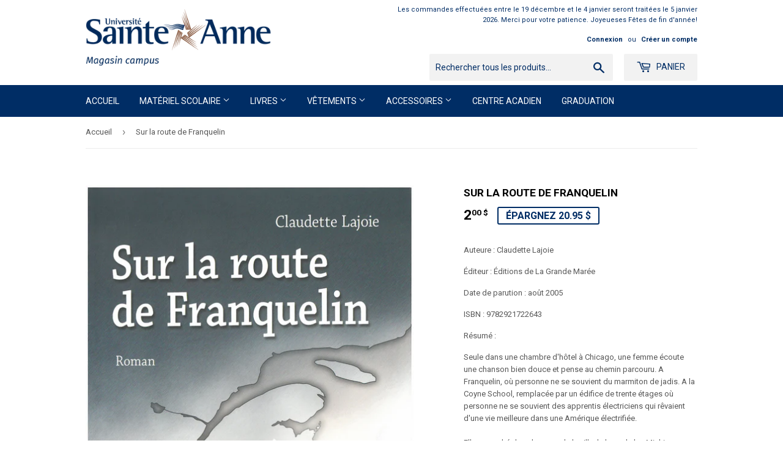

--- FILE ---
content_type: text/html; charset=utf-8
request_url: https://magasin.usainteanne.ca/products/sur-la-route-de-franquelin-1
body_size: 19591
content:
<!doctype html>
<!--[if lt IE 7]><html class="no-js lt-ie9 lt-ie8 lt-ie7" lang="en"> <![endif]-->
<!--[if IE 7]><html class="no-js lt-ie9 lt-ie8" lang="en"> <![endif]-->
<!--[if IE 8]><html class="no-js lt-ie9" lang="en"> <![endif]-->
<!--[if IE 9 ]><html class="ie9 no-js"> <![endif]-->
<!--[if (gt IE 9)|!(IE)]><!--> <html class="no-touch no-js"> <!--<![endif]-->
<head>
  <script>(function(H){H.className=H.className.replace(/\bno-js\b/,'js')})(document.documentElement)</script>
  <!-- Basic page needs ================================================== -->
  <meta charset="utf-8">
  <meta http-equiv="X-UA-Compatible" content="IE=edge,chrome=1">

  

  <!-- Title and description ================================================== -->
  <title>
  Sur la route de Franquelin &ndash; Université Sainte-Anne – Magasin campus 
  </title>


  
    <meta name="description" content="Auteure : Claudette Lajoie Éditeur : Éditions de La Grande Marée Date de parution : août 2005 ISBN : 9782921722643 Résumé : Seule dans une chambre d&#39;hôtel à Chicago, une femme écoute une chanson bien douce et pense au chemin parcouru. A Franquelin, où personne ne se souvient du marmiton de jadis. A la Coyne School, rem">
  

  <!-- Product meta ================================================== -->
  <!-- /snippets/social-meta-tags.liquid -->




<meta property="og:site_name" content="Université Sainte-Anne – Magasin campus ">
<meta property="og:url" content="https://magasin.usainteanne.ca/products/sur-la-route-de-franquelin-1">
<meta property="og:title" content="Sur la route de Franquelin">
<meta property="og:type" content="product">
<meta property="og:description" content="Auteure : Claudette Lajoie Éditeur : Éditions de La Grande Marée Date de parution : août 2005 ISBN : 9782921722643 Résumé : Seule dans une chambre d&#39;hôtel à Chicago, une femme écoute une chanson bien douce et pense au chemin parcouru. A Franquelin, où personne ne se souvient du marmiton de jadis. A la Coyne School, rem">

  <meta property="og:price:amount" content="2.00">
  <meta property="og:price:currency" content="CAD">

<meta property="og:image" content="http://magasin.usainteanne.ca/cdn/shop/products/L-SurlaroutedeFranquelin_1200x1200.jpg?v=1604504570">
<meta property="og:image:secure_url" content="https://magasin.usainteanne.ca/cdn/shop/products/L-SurlaroutedeFranquelin_1200x1200.jpg?v=1604504570">


<meta name="twitter:card" content="summary_large_image">
<meta name="twitter:title" content="Sur la route de Franquelin">
<meta name="twitter:description" content="Auteure : Claudette Lajoie Éditeur : Éditions de La Grande Marée Date de parution : août 2005 ISBN : 9782921722643 Résumé : Seule dans une chambre d&#39;hôtel à Chicago, une femme écoute une chanson bien douce et pense au chemin parcouru. A Franquelin, où personne ne se souvient du marmiton de jadis. A la Coyne School, rem">


  <!-- Helpers ================================================== -->
  <link rel="canonical" href="https://magasin.usainteanne.ca/products/sur-la-route-de-franquelin-1">
  <meta name="viewport" content="width=device-width,initial-scale=1">

  <!-- CSS ================================================== -->
  <link href="//magasin.usainteanne.ca/cdn/shop/t/2/assets/theme.scss.css?v=24153320589095518711767710802" rel="stylesheet" type="text/css" media="all" />
  
  
  
  <link href="//fonts.googleapis.com/css?family=Roboto:400,700" rel="stylesheet" type="text/css" media="all" />


  


  



  <!-- Header hook for plugins ================================================== -->
  <script>window.performance && window.performance.mark && window.performance.mark('shopify.content_for_header.start');</script><meta id="shopify-digital-wallet" name="shopify-digital-wallet" content="/580681788/digital_wallets/dialog">
<meta name="shopify-checkout-api-token" content="021b95053c8d4da59e76a5795a51d73c">
<link rel="alternate" type="application/json+oembed" href="https://magasin.usainteanne.ca/products/sur-la-route-de-franquelin-1.oembed">
<script async="async" src="/checkouts/internal/preloads.js?locale=fr-CA"></script>
<link rel="preconnect" href="https://shop.app" crossorigin="anonymous">
<script async="async" src="https://shop.app/checkouts/internal/preloads.js?locale=fr-CA&shop_id=580681788" crossorigin="anonymous"></script>
<script id="shopify-features" type="application/json">{"accessToken":"021b95053c8d4da59e76a5795a51d73c","betas":["rich-media-storefront-analytics"],"domain":"magasin.usainteanne.ca","predictiveSearch":true,"shopId":580681788,"locale":"fr"}</script>
<script>var Shopify = Shopify || {};
Shopify.shop = "universite-sainte-anne-magasin-campus.myshopify.com";
Shopify.locale = "fr";
Shopify.currency = {"active":"CAD","rate":"1.0"};
Shopify.country = "CA";
Shopify.theme = {"name":"Supply","id":11455922236,"schema_name":"Supply","schema_version":"3.3.1","theme_store_id":679,"role":"main"};
Shopify.theme.handle = "null";
Shopify.theme.style = {"id":null,"handle":null};
Shopify.cdnHost = "magasin.usainteanne.ca/cdn";
Shopify.routes = Shopify.routes || {};
Shopify.routes.root = "/";</script>
<script type="module">!function(o){(o.Shopify=o.Shopify||{}).modules=!0}(window);</script>
<script>!function(o){function n(){var o=[];function n(){o.push(Array.prototype.slice.apply(arguments))}return n.q=o,n}var t=o.Shopify=o.Shopify||{};t.loadFeatures=n(),t.autoloadFeatures=n()}(window);</script>
<script>
  window.ShopifyPay = window.ShopifyPay || {};
  window.ShopifyPay.apiHost = "shop.app\/pay";
  window.ShopifyPay.redirectState = null;
</script>
<script id="shop-js-analytics" type="application/json">{"pageType":"product"}</script>
<script defer="defer" async type="module" src="//magasin.usainteanne.ca/cdn/shopifycloud/shop-js/modules/v2/client.init-shop-cart-sync_INwxTpsh.fr.esm.js"></script>
<script defer="defer" async type="module" src="//magasin.usainteanne.ca/cdn/shopifycloud/shop-js/modules/v2/chunk.common_YNAa1F1g.esm.js"></script>
<script type="module">
  await import("//magasin.usainteanne.ca/cdn/shopifycloud/shop-js/modules/v2/client.init-shop-cart-sync_INwxTpsh.fr.esm.js");
await import("//magasin.usainteanne.ca/cdn/shopifycloud/shop-js/modules/v2/chunk.common_YNAa1F1g.esm.js");

  window.Shopify.SignInWithShop?.initShopCartSync?.({"fedCMEnabled":true,"windoidEnabled":true});

</script>
<script>
  window.Shopify = window.Shopify || {};
  if (!window.Shopify.featureAssets) window.Shopify.featureAssets = {};
  window.Shopify.featureAssets['shop-js'] = {"shop-cart-sync":["modules/v2/client.shop-cart-sync_BVs4vSl-.fr.esm.js","modules/v2/chunk.common_YNAa1F1g.esm.js"],"init-fed-cm":["modules/v2/client.init-fed-cm_CEmYoMXU.fr.esm.js","modules/v2/chunk.common_YNAa1F1g.esm.js"],"shop-button":["modules/v2/client.shop-button_BhVpOdEY.fr.esm.js","modules/v2/chunk.common_YNAa1F1g.esm.js"],"init-windoid":["modules/v2/client.init-windoid_DVncJssP.fr.esm.js","modules/v2/chunk.common_YNAa1F1g.esm.js"],"shop-cash-offers":["modules/v2/client.shop-cash-offers_CD5ChB-w.fr.esm.js","modules/v2/chunk.common_YNAa1F1g.esm.js","modules/v2/chunk.modal_DXhkN-5p.esm.js"],"shop-toast-manager":["modules/v2/client.shop-toast-manager_CMZA41xP.fr.esm.js","modules/v2/chunk.common_YNAa1F1g.esm.js"],"init-shop-email-lookup-coordinator":["modules/v2/client.init-shop-email-lookup-coordinator_Dxg3Qq63.fr.esm.js","modules/v2/chunk.common_YNAa1F1g.esm.js"],"pay-button":["modules/v2/client.pay-button_CApwTr-J.fr.esm.js","modules/v2/chunk.common_YNAa1F1g.esm.js"],"avatar":["modules/v2/client.avatar_BTnouDA3.fr.esm.js"],"init-shop-cart-sync":["modules/v2/client.init-shop-cart-sync_INwxTpsh.fr.esm.js","modules/v2/chunk.common_YNAa1F1g.esm.js"],"shop-login-button":["modules/v2/client.shop-login-button_Ctct7BR2.fr.esm.js","modules/v2/chunk.common_YNAa1F1g.esm.js","modules/v2/chunk.modal_DXhkN-5p.esm.js"],"init-customer-accounts-sign-up":["modules/v2/client.init-customer-accounts-sign-up_DTysEz83.fr.esm.js","modules/v2/client.shop-login-button_Ctct7BR2.fr.esm.js","modules/v2/chunk.common_YNAa1F1g.esm.js","modules/v2/chunk.modal_DXhkN-5p.esm.js"],"init-shop-for-new-customer-accounts":["modules/v2/client.init-shop-for-new-customer-accounts_wbmNjFX3.fr.esm.js","modules/v2/client.shop-login-button_Ctct7BR2.fr.esm.js","modules/v2/chunk.common_YNAa1F1g.esm.js","modules/v2/chunk.modal_DXhkN-5p.esm.js"],"init-customer-accounts":["modules/v2/client.init-customer-accounts_DqpN27KS.fr.esm.js","modules/v2/client.shop-login-button_Ctct7BR2.fr.esm.js","modules/v2/chunk.common_YNAa1F1g.esm.js","modules/v2/chunk.modal_DXhkN-5p.esm.js"],"shop-follow-button":["modules/v2/client.shop-follow-button_CBz8VXaE.fr.esm.js","modules/v2/chunk.common_YNAa1F1g.esm.js","modules/v2/chunk.modal_DXhkN-5p.esm.js"],"lead-capture":["modules/v2/client.lead-capture_Bo6pQGej.fr.esm.js","modules/v2/chunk.common_YNAa1F1g.esm.js","modules/v2/chunk.modal_DXhkN-5p.esm.js"],"checkout-modal":["modules/v2/client.checkout-modal_B_8gz53b.fr.esm.js","modules/v2/chunk.common_YNAa1F1g.esm.js","modules/v2/chunk.modal_DXhkN-5p.esm.js"],"shop-login":["modules/v2/client.shop-login_CTIGRVE1.fr.esm.js","modules/v2/chunk.common_YNAa1F1g.esm.js","modules/v2/chunk.modal_DXhkN-5p.esm.js"],"payment-terms":["modules/v2/client.payment-terms_BUSo56Mg.fr.esm.js","modules/v2/chunk.common_YNAa1F1g.esm.js","modules/v2/chunk.modal_DXhkN-5p.esm.js"]};
</script>
<script id="__st">var __st={"a":580681788,"offset":-14400,"reqid":"4e210b62-6af2-4a69-b6d4-5767b54344cd-1768978629","pageurl":"magasin.usainteanne.ca\/products\/sur-la-route-de-franquelin-1","u":"7378134cd478","p":"product","rtyp":"product","rid":4672311361596};</script>
<script>window.ShopifyPaypalV4VisibilityTracking = true;</script>
<script id="captcha-bootstrap">!function(){'use strict';const t='contact',e='account',n='new_comment',o=[[t,t],['blogs',n],['comments',n],[t,'customer']],c=[[e,'customer_login'],[e,'guest_login'],[e,'recover_customer_password'],[e,'create_customer']],r=t=>t.map((([t,e])=>`form[action*='/${t}']:not([data-nocaptcha='true']) input[name='form_type'][value='${e}']`)).join(','),a=t=>()=>t?[...document.querySelectorAll(t)].map((t=>t.form)):[];function s(){const t=[...o],e=r(t);return a(e)}const i='password',u='form_key',d=['recaptcha-v3-token','g-recaptcha-response','h-captcha-response',i],f=()=>{try{return window.sessionStorage}catch{return}},m='__shopify_v',_=t=>t.elements[u];function p(t,e,n=!1){try{const o=window.sessionStorage,c=JSON.parse(o.getItem(e)),{data:r}=function(t){const{data:e,action:n}=t;return t[m]||n?{data:e,action:n}:{data:t,action:n}}(c);for(const[e,n]of Object.entries(r))t.elements[e]&&(t.elements[e].value=n);n&&o.removeItem(e)}catch(o){console.error('form repopulation failed',{error:o})}}const l='form_type',E='cptcha';function T(t){t.dataset[E]=!0}const w=window,h=w.document,L='Shopify',v='ce_forms',y='captcha';let A=!1;((t,e)=>{const n=(g='f06e6c50-85a8-45c8-87d0-21a2b65856fe',I='https://cdn.shopify.com/shopifycloud/storefront-forms-hcaptcha/ce_storefront_forms_captcha_hcaptcha.v1.5.2.iife.js',D={infoText:'Protégé par hCaptcha',privacyText:'Confidentialité',termsText:'Conditions'},(t,e,n)=>{const o=w[L][v],c=o.bindForm;if(c)return c(t,g,e,D).then(n);var r;o.q.push([[t,g,e,D],n]),r=I,A||(h.body.append(Object.assign(h.createElement('script'),{id:'captcha-provider',async:!0,src:r})),A=!0)});var g,I,D;w[L]=w[L]||{},w[L][v]=w[L][v]||{},w[L][v].q=[],w[L][y]=w[L][y]||{},w[L][y].protect=function(t,e){n(t,void 0,e),T(t)},Object.freeze(w[L][y]),function(t,e,n,w,h,L){const[v,y,A,g]=function(t,e,n){const i=e?o:[],u=t?c:[],d=[...i,...u],f=r(d),m=r(i),_=r(d.filter((([t,e])=>n.includes(e))));return[a(f),a(m),a(_),s()]}(w,h,L),I=t=>{const e=t.target;return e instanceof HTMLFormElement?e:e&&e.form},D=t=>v().includes(t);t.addEventListener('submit',(t=>{const e=I(t);if(!e)return;const n=D(e)&&!e.dataset.hcaptchaBound&&!e.dataset.recaptchaBound,o=_(e),c=g().includes(e)&&(!o||!o.value);(n||c)&&t.preventDefault(),c&&!n&&(function(t){try{if(!f())return;!function(t){const e=f();if(!e)return;const n=_(t);if(!n)return;const o=n.value;o&&e.removeItem(o)}(t);const e=Array.from(Array(32),(()=>Math.random().toString(36)[2])).join('');!function(t,e){_(t)||t.append(Object.assign(document.createElement('input'),{type:'hidden',name:u})),t.elements[u].value=e}(t,e),function(t,e){const n=f();if(!n)return;const o=[...t.querySelectorAll(`input[type='${i}']`)].map((({name:t})=>t)),c=[...d,...o],r={};for(const[a,s]of new FormData(t).entries())c.includes(a)||(r[a]=s);n.setItem(e,JSON.stringify({[m]:1,action:t.action,data:r}))}(t,e)}catch(e){console.error('failed to persist form',e)}}(e),e.submit())}));const S=(t,e)=>{t&&!t.dataset[E]&&(n(t,e.some((e=>e===t))),T(t))};for(const o of['focusin','change'])t.addEventListener(o,(t=>{const e=I(t);D(e)&&S(e,y())}));const B=e.get('form_key'),M=e.get(l),P=B&&M;t.addEventListener('DOMContentLoaded',(()=>{const t=y();if(P)for(const e of t)e.elements[l].value===M&&p(e,B);[...new Set([...A(),...v().filter((t=>'true'===t.dataset.shopifyCaptcha))])].forEach((e=>S(e,t)))}))}(h,new URLSearchParams(w.location.search),n,t,e,['guest_login'])})(!0,!0)}();</script>
<script integrity="sha256-4kQ18oKyAcykRKYeNunJcIwy7WH5gtpwJnB7kiuLZ1E=" data-source-attribution="shopify.loadfeatures" defer="defer" src="//magasin.usainteanne.ca/cdn/shopifycloud/storefront/assets/storefront/load_feature-a0a9edcb.js" crossorigin="anonymous"></script>
<script crossorigin="anonymous" defer="defer" src="//magasin.usainteanne.ca/cdn/shopifycloud/storefront/assets/shopify_pay/storefront-65b4c6d7.js?v=20250812"></script>
<script data-source-attribution="shopify.dynamic_checkout.dynamic.init">var Shopify=Shopify||{};Shopify.PaymentButton=Shopify.PaymentButton||{isStorefrontPortableWallets:!0,init:function(){window.Shopify.PaymentButton.init=function(){};var t=document.createElement("script");t.src="https://magasin.usainteanne.ca/cdn/shopifycloud/portable-wallets/latest/portable-wallets.fr.js",t.type="module",document.head.appendChild(t)}};
</script>
<script data-source-attribution="shopify.dynamic_checkout.buyer_consent">
  function portableWalletsHideBuyerConsent(e){var t=document.getElementById("shopify-buyer-consent"),n=document.getElementById("shopify-subscription-policy-button");t&&n&&(t.classList.add("hidden"),t.setAttribute("aria-hidden","true"),n.removeEventListener("click",e))}function portableWalletsShowBuyerConsent(e){var t=document.getElementById("shopify-buyer-consent"),n=document.getElementById("shopify-subscription-policy-button");t&&n&&(t.classList.remove("hidden"),t.removeAttribute("aria-hidden"),n.addEventListener("click",e))}window.Shopify?.PaymentButton&&(window.Shopify.PaymentButton.hideBuyerConsent=portableWalletsHideBuyerConsent,window.Shopify.PaymentButton.showBuyerConsent=portableWalletsShowBuyerConsent);
</script>
<script data-source-attribution="shopify.dynamic_checkout.cart.bootstrap">document.addEventListener("DOMContentLoaded",(function(){function t(){return document.querySelector("shopify-accelerated-checkout-cart, shopify-accelerated-checkout")}if(t())Shopify.PaymentButton.init();else{new MutationObserver((function(e,n){t()&&(Shopify.PaymentButton.init(),n.disconnect())})).observe(document.body,{childList:!0,subtree:!0})}}));
</script>
<link id="shopify-accelerated-checkout-styles" rel="stylesheet" media="screen" href="https://magasin.usainteanne.ca/cdn/shopifycloud/portable-wallets/latest/accelerated-checkout-backwards-compat.css" crossorigin="anonymous">
<style id="shopify-accelerated-checkout-cart">
        #shopify-buyer-consent {
  margin-top: 1em;
  display: inline-block;
  width: 100%;
}

#shopify-buyer-consent.hidden {
  display: none;
}

#shopify-subscription-policy-button {
  background: none;
  border: none;
  padding: 0;
  text-decoration: underline;
  font-size: inherit;
  cursor: pointer;
}

#shopify-subscription-policy-button::before {
  box-shadow: none;
}

      </style>

<script>window.performance && window.performance.mark && window.performance.mark('shopify.content_for_header.end');</script>

  

<!--[if lt IE 9]>
<script src="//cdnjs.cloudflare.com/ajax/libs/html5shiv/3.7.2/html5shiv.min.js" type="text/javascript"></script>
<![endif]-->
<!--[if (lte IE 9) ]><script src="//magasin.usainteanne.ca/cdn/shop/t/2/assets/match-media.min.js?v=891" type="text/javascript"></script><![endif]-->


  
  

  <script src="//magasin.usainteanne.ca/cdn/shop/t/2/assets/jquery-2.2.3.min.js?v=58211863146907186831519737617" type="text/javascript"></script>

  <!--[if (gt IE 9)|!(IE)]><!--><script src="//magasin.usainteanne.ca/cdn/shop/t/2/assets/lazysizes.min.js?v=8147953233334221341519737617" async="async"></script><!--<![endif]-->
  <!--[if lte IE 9]><script src="//magasin.usainteanne.ca/cdn/shop/t/2/assets/lazysizes.min.js?v=8147953233334221341519737617"></script><![endif]-->

  <!--[if (gt IE 9)|!(IE)]><!--><script src="//magasin.usainteanne.ca/cdn/shop/t/2/assets/vendor.js?v=23204533626406551281522884026" defer="defer"></script><!--<![endif]-->
  <!--[if lte IE 9]><script src="//magasin.usainteanne.ca/cdn/shop/t/2/assets/vendor.js?v=23204533626406551281522884026"></script><![endif]-->

  <!--[if (gt IE 9)|!(IE)]><!--><script src="//magasin.usainteanne.ca/cdn/shop/t/2/assets/theme.js?v=150308476237295624791756732076" defer="defer"></script><!--<![endif]-->
  <!--[if lte IE 9]><script src="//magasin.usainteanne.ca/cdn/shop/t/2/assets/theme.js?v=150308476237295624791756732076"></script><![endif]-->



<link href="//magasin.usainteanne.ca/cdn/shop/t/2/assets/v3globomenu.css?v=164657043768211717511544641034" rel="stylesheet" type="text/css" media="all">
<script>
  var MenuApp = {
    shop 	: 'universite-sainte-anne-magasin-campus.myshopify.com',
    menu	: "main-menu",
    themeId	: 679,
    menuClass	: 'globomenu-store-679 globomenu globomenu-main globomenu-horizontal globomenu-transition-shift globomenu-items-align-left globomenu-sub-indicators  globomenu-trigger-hover globomenu-responsive globomenu-responsive-collapse ',
    mobileBtn	: '<a class="globomenu-responsive-toggle-679 globomenu-responsive-toggle globomenu-responsive-toggle-content-align-left"><i class="fa fa-bars"></i>Menu</a>',
    linkLists	: {
      
        'main-menu':{
		  title : "Main menu",
    	  items : ["/","#","#","/collections/vetements","/collections/accessoires","/collections/produits-derives-du-centre-acadien","/collections/graduation"],
    	  names : ["Accueil","Matériel scolaire","Livres","Vêtements","Accessoires","Centre acadien","Graduation"]
      	},
      
        'footer':{
		  title : "Politiques",
    	  items : ["/policies/terms-of-service","/policies/privacy-policy","/policies/shipping-policy","/policies/refund-policy"],
    	  names : ["Conditions d'utilisation","Politique de confidentialité","Politique de livraison","Politique de remboursement"]
      	},
      
        '247212965948-child-060d117c8f7372df3af63cabd6174af3-legacy-accessoires':{
		  title : "Accessoires",
    	  items : ["/collections/bouteilles-et-tasses","/collections/chapeaux","/products/tuque-1","/collections/produits-derives-du-centre-acadien"],
    	  names : ["Bouteilles et tasses","Chapeaux","Tuque","Centre acadien"]
      	},
      
        'unisexe':{
		  title : "Unisexe",
    	  items : [],
    	  names : []
      	},
      
        '266925867068-child-afad45ce699d6791f1f6640e743f20d7-legacy-materiel-scolaire':{
		  title : "Matériel scolaire",
    	  items : ["/collections/universitaire","/collections/collegial","/collections/dictionnaires-langue-education","/collections/autres-ressources"],
    	  names : ["Matériel scolaire - Universitaire","Collégial","Dictionnaires - Langue - Grammaires","Autres ressources"]
      	},
      
        '280487624764-child-f09613f14d0cb838cb83eb77768d0574-legacy-vetements':{
		  title : "Vêtements",
    	  items : ["/collections/unisexe","/collections/femmes","/collections/hommes","/collections/dragons","/collections/enfants","/collections/liquidation-1"],
    	  names : ["Unisexe","Femmes","Hommes","Dragons","Enfants","Liquidation"]
      	},
      
        '280487591996-child-9c21edb954cfa3330e9110b758ac0611-legacy-livres':{
		  title : "Livres",
    	  items : ["/collections/administration","/collections/dictionnaires-langue-education","/collections/education","/collections/livres-pour-enfant","/collections/liquidation","/collections/litterature-anglaise","/collections/litterature-francaise","/collections/livres-acadiens","/collections/port-acadie","/collections/publication-de-la-communaute-universitaire","/collections/sciences","/collections/sciences-de-la-sante","/collections/sciences-humaines-et-sociales"],
    	  names : ["Administration","Dictionnaire, langue et autres ressources","Éducation","Jeunesse","Liquidation","Littérature en anglais","Littérature en français","Livres acadiens et des Maritimes","Port Acadie","Publication de la communauté universitaire","Sciences","Sciences de la santé","Sciences humaines et sociales"]
      	},
      
        '146229985340-child-33b8cfc3ee4dd479bc43b77a04b387a6-legacy-femmes':{
		  title : "Femmes",
    	  items : ["/collections/femmes/Pantalons","/collections/femmes"],
    	  names : ["Pantalons","Chandail"]
      	},
      
        '146231132220-child-9e0d98ac7e26fd07aacae89ad9f57cff-legacy-hommes':{
		  title : "Hommes",
    	  items : ["/collections/hommes/Pantalons","/collections/hommes"],
    	  names : ["Pantalons","Chandails"]
      	},
      
        '412914483260-child-4b555beb2e79ce3fbe52416ed124e592-legacy-collegial':{
		  title : "Collégial",
    	  items : ["/collections/aide-enseignant","/collections/education-a-la-petite-enfance"],
    	  names : ["Aide-enseignant","Éducation à la petite enfance"]
      	},
      
        '280614076476-child-e6b8f2f441c4e26191f6667b4d60e5f2-legacy-autres-ressources':{
		  title : "Autres ressources",
    	  items : ["/collections/badges"],
    	  names : ["Badges et insignes d'identification"]
      	},
      
        '413024616508-child-e0c8a075cc3e41638af1f49521dfe55e-legacy-litterature-en-francais':{
		  title : "Littérature en français",
    	  items : ["/collections/bandes-dessinees-adulte","/collections/theatre","/collections/romans"],
    	  names : ["BD pour adulte","Poésie, Théâtre et Essais","Romans"]
      	},
      
        'customer-account-main-menu':{
		  title : "Menu principal du compte client",
    	  items : ["/","https://shopify.com/580681788/account/orders?locale=fr&region_country=CA"],
    	  names : ["Boutique","Orders"]
      	}
      
  	}
  };
</script>
<script id="globo-hidden-menu" type="text/html">
<li class="globomenu-item  globomenu-item-level-0 globomenu-item-normal">
                    <a class="globomenu-target  globomenu-target-with-icon globomenu-item-layout-icon_left globomenu-item-layout-icon_left globomenu-target-with-icon globomenu-item-layout-icon_left" href="/"><i class="globomenu-icon fa fa-home"></i><span class="globomenu-target-title globomenu-target-text">Home</span></a></li></script>

<script src="//magasin.usainteanne.ca/cdn/shop/t/2/assets/v3globomenu.js?v=76603060819540239731544641037" type="text/javascript"></script>
<script>MenuApp.init();</script>

<link href="https://monorail-edge.shopifysvc.com" rel="dns-prefetch">
<script>(function(){if ("sendBeacon" in navigator && "performance" in window) {try {var session_token_from_headers = performance.getEntriesByType('navigation')[0].serverTiming.find(x => x.name == '_s').description;} catch {var session_token_from_headers = undefined;}var session_cookie_matches = document.cookie.match(/_shopify_s=([^;]*)/);var session_token_from_cookie = session_cookie_matches && session_cookie_matches.length === 2 ? session_cookie_matches[1] : "";var session_token = session_token_from_headers || session_token_from_cookie || "";function handle_abandonment_event(e) {var entries = performance.getEntries().filter(function(entry) {return /monorail-edge.shopifysvc.com/.test(entry.name);});if (!window.abandonment_tracked && entries.length === 0) {window.abandonment_tracked = true;var currentMs = Date.now();var navigation_start = performance.timing.navigationStart;var payload = {shop_id: 580681788,url: window.location.href,navigation_start,duration: currentMs - navigation_start,session_token,page_type: "product"};window.navigator.sendBeacon("https://monorail-edge.shopifysvc.com/v1/produce", JSON.stringify({schema_id: "online_store_buyer_site_abandonment/1.1",payload: payload,metadata: {event_created_at_ms: currentMs,event_sent_at_ms: currentMs}}));}}window.addEventListener('pagehide', handle_abandonment_event);}}());</script>
<script id="web-pixels-manager-setup">(function e(e,d,r,n,o){if(void 0===o&&(o={}),!Boolean(null===(a=null===(i=window.Shopify)||void 0===i?void 0:i.analytics)||void 0===a?void 0:a.replayQueue)){var i,a;window.Shopify=window.Shopify||{};var t=window.Shopify;t.analytics=t.analytics||{};var s=t.analytics;s.replayQueue=[],s.publish=function(e,d,r){return s.replayQueue.push([e,d,r]),!0};try{self.performance.mark("wpm:start")}catch(e){}var l=function(){var e={modern:/Edge?\/(1{2}[4-9]|1[2-9]\d|[2-9]\d{2}|\d{4,})\.\d+(\.\d+|)|Firefox\/(1{2}[4-9]|1[2-9]\d|[2-9]\d{2}|\d{4,})\.\d+(\.\d+|)|Chrom(ium|e)\/(9{2}|\d{3,})\.\d+(\.\d+|)|(Maci|X1{2}).+ Version\/(15\.\d+|(1[6-9]|[2-9]\d|\d{3,})\.\d+)([,.]\d+|)( \(\w+\)|)( Mobile\/\w+|) Safari\/|Chrome.+OPR\/(9{2}|\d{3,})\.\d+\.\d+|(CPU[ +]OS|iPhone[ +]OS|CPU[ +]iPhone|CPU IPhone OS|CPU iPad OS)[ +]+(15[._]\d+|(1[6-9]|[2-9]\d|\d{3,})[._]\d+)([._]\d+|)|Android:?[ /-](13[3-9]|1[4-9]\d|[2-9]\d{2}|\d{4,})(\.\d+|)(\.\d+|)|Android.+Firefox\/(13[5-9]|1[4-9]\d|[2-9]\d{2}|\d{4,})\.\d+(\.\d+|)|Android.+Chrom(ium|e)\/(13[3-9]|1[4-9]\d|[2-9]\d{2}|\d{4,})\.\d+(\.\d+|)|SamsungBrowser\/([2-9]\d|\d{3,})\.\d+/,legacy:/Edge?\/(1[6-9]|[2-9]\d|\d{3,})\.\d+(\.\d+|)|Firefox\/(5[4-9]|[6-9]\d|\d{3,})\.\d+(\.\d+|)|Chrom(ium|e)\/(5[1-9]|[6-9]\d|\d{3,})\.\d+(\.\d+|)([\d.]+$|.*Safari\/(?![\d.]+ Edge\/[\d.]+$))|(Maci|X1{2}).+ Version\/(10\.\d+|(1[1-9]|[2-9]\d|\d{3,})\.\d+)([,.]\d+|)( \(\w+\)|)( Mobile\/\w+|) Safari\/|Chrome.+OPR\/(3[89]|[4-9]\d|\d{3,})\.\d+\.\d+|(CPU[ +]OS|iPhone[ +]OS|CPU[ +]iPhone|CPU IPhone OS|CPU iPad OS)[ +]+(10[._]\d+|(1[1-9]|[2-9]\d|\d{3,})[._]\d+)([._]\d+|)|Android:?[ /-](13[3-9]|1[4-9]\d|[2-9]\d{2}|\d{4,})(\.\d+|)(\.\d+|)|Mobile Safari.+OPR\/([89]\d|\d{3,})\.\d+\.\d+|Android.+Firefox\/(13[5-9]|1[4-9]\d|[2-9]\d{2}|\d{4,})\.\d+(\.\d+|)|Android.+Chrom(ium|e)\/(13[3-9]|1[4-9]\d|[2-9]\d{2}|\d{4,})\.\d+(\.\d+|)|Android.+(UC? ?Browser|UCWEB|U3)[ /]?(15\.([5-9]|\d{2,})|(1[6-9]|[2-9]\d|\d{3,})\.\d+)\.\d+|SamsungBrowser\/(5\.\d+|([6-9]|\d{2,})\.\d+)|Android.+MQ{2}Browser\/(14(\.(9|\d{2,})|)|(1[5-9]|[2-9]\d|\d{3,})(\.\d+|))(\.\d+|)|K[Aa][Ii]OS\/(3\.\d+|([4-9]|\d{2,})\.\d+)(\.\d+|)/},d=e.modern,r=e.legacy,n=navigator.userAgent;return n.match(d)?"modern":n.match(r)?"legacy":"unknown"}(),u="modern"===l?"modern":"legacy",c=(null!=n?n:{modern:"",legacy:""})[u],f=function(e){return[e.baseUrl,"/wpm","/b",e.hashVersion,"modern"===e.buildTarget?"m":"l",".js"].join("")}({baseUrl:d,hashVersion:r,buildTarget:u}),m=function(e){var d=e.version,r=e.bundleTarget,n=e.surface,o=e.pageUrl,i=e.monorailEndpoint;return{emit:function(e){var a=e.status,t=e.errorMsg,s=(new Date).getTime(),l=JSON.stringify({metadata:{event_sent_at_ms:s},events:[{schema_id:"web_pixels_manager_load/3.1",payload:{version:d,bundle_target:r,page_url:o,status:a,surface:n,error_msg:t},metadata:{event_created_at_ms:s}}]});if(!i)return console&&console.warn&&console.warn("[Web Pixels Manager] No Monorail endpoint provided, skipping logging."),!1;try{return self.navigator.sendBeacon.bind(self.navigator)(i,l)}catch(e){}var u=new XMLHttpRequest;try{return u.open("POST",i,!0),u.setRequestHeader("Content-Type","text/plain"),u.send(l),!0}catch(e){return console&&console.warn&&console.warn("[Web Pixels Manager] Got an unhandled error while logging to Monorail."),!1}}}}({version:r,bundleTarget:l,surface:e.surface,pageUrl:self.location.href,monorailEndpoint:e.monorailEndpoint});try{o.browserTarget=l,function(e){var d=e.src,r=e.async,n=void 0===r||r,o=e.onload,i=e.onerror,a=e.sri,t=e.scriptDataAttributes,s=void 0===t?{}:t,l=document.createElement("script"),u=document.querySelector("head"),c=document.querySelector("body");if(l.async=n,l.src=d,a&&(l.integrity=a,l.crossOrigin="anonymous"),s)for(var f in s)if(Object.prototype.hasOwnProperty.call(s,f))try{l.dataset[f]=s[f]}catch(e){}if(o&&l.addEventListener("load",o),i&&l.addEventListener("error",i),u)u.appendChild(l);else{if(!c)throw new Error("Did not find a head or body element to append the script");c.appendChild(l)}}({src:f,async:!0,onload:function(){if(!function(){var e,d;return Boolean(null===(d=null===(e=window.Shopify)||void 0===e?void 0:e.analytics)||void 0===d?void 0:d.initialized)}()){var d=window.webPixelsManager.init(e)||void 0;if(d){var r=window.Shopify.analytics;r.replayQueue.forEach((function(e){var r=e[0],n=e[1],o=e[2];d.publishCustomEvent(r,n,o)})),r.replayQueue=[],r.publish=d.publishCustomEvent,r.visitor=d.visitor,r.initialized=!0}}},onerror:function(){return m.emit({status:"failed",errorMsg:"".concat(f," has failed to load")})},sri:function(e){var d=/^sha384-[A-Za-z0-9+/=]+$/;return"string"==typeof e&&d.test(e)}(c)?c:"",scriptDataAttributes:o}),m.emit({status:"loading"})}catch(e){m.emit({status:"failed",errorMsg:(null==e?void 0:e.message)||"Unknown error"})}}})({shopId: 580681788,storefrontBaseUrl: "https://magasin.usainteanne.ca",extensionsBaseUrl: "https://extensions.shopifycdn.com/cdn/shopifycloud/web-pixels-manager",monorailEndpoint: "https://monorail-edge.shopifysvc.com/unstable/produce_batch",surface: "storefront-renderer",enabledBetaFlags: ["2dca8a86"],webPixelsConfigList: [{"id":"shopify-app-pixel","configuration":"{}","eventPayloadVersion":"v1","runtimeContext":"STRICT","scriptVersion":"0450","apiClientId":"shopify-pixel","type":"APP","privacyPurposes":["ANALYTICS","MARKETING"]},{"id":"shopify-custom-pixel","eventPayloadVersion":"v1","runtimeContext":"LAX","scriptVersion":"0450","apiClientId":"shopify-pixel","type":"CUSTOM","privacyPurposes":["ANALYTICS","MARKETING"]}],isMerchantRequest: false,initData: {"shop":{"name":"Université Sainte-Anne – Magasin campus ","paymentSettings":{"currencyCode":"CAD"},"myshopifyDomain":"universite-sainte-anne-magasin-campus.myshopify.com","countryCode":"CA","storefrontUrl":"https:\/\/magasin.usainteanne.ca"},"customer":null,"cart":null,"checkout":null,"productVariants":[{"price":{"amount":2.0,"currencyCode":"CAD"},"product":{"title":"Sur la route de Franquelin","vendor":"Université Sainte-Anne – Magasin campus","id":"4672311361596","untranslatedTitle":"Sur la route de Franquelin","url":"\/products\/sur-la-route-de-franquelin-1","type":"Manuels scolaires"},"id":"32583212073020","image":{"src":"\/\/magasin.usainteanne.ca\/cdn\/shop\/products\/L-SurlaroutedeFranquelin.jpg?v=1604504570"},"sku":"","title":"Default Title","untranslatedTitle":"Default Title"}],"purchasingCompany":null},},"https://magasin.usainteanne.ca/cdn","fcfee988w5aeb613cpc8e4bc33m6693e112",{"modern":"","legacy":""},{"shopId":"580681788","storefrontBaseUrl":"https:\/\/magasin.usainteanne.ca","extensionBaseUrl":"https:\/\/extensions.shopifycdn.com\/cdn\/shopifycloud\/web-pixels-manager","surface":"storefront-renderer","enabledBetaFlags":"[\"2dca8a86\"]","isMerchantRequest":"false","hashVersion":"fcfee988w5aeb613cpc8e4bc33m6693e112","publish":"custom","events":"[[\"page_viewed\",{}],[\"product_viewed\",{\"productVariant\":{\"price\":{\"amount\":2.0,\"currencyCode\":\"CAD\"},\"product\":{\"title\":\"Sur la route de Franquelin\",\"vendor\":\"Université Sainte-Anne – Magasin campus\",\"id\":\"4672311361596\",\"untranslatedTitle\":\"Sur la route de Franquelin\",\"url\":\"\/products\/sur-la-route-de-franquelin-1\",\"type\":\"Manuels scolaires\"},\"id\":\"32583212073020\",\"image\":{\"src\":\"\/\/magasin.usainteanne.ca\/cdn\/shop\/products\/L-SurlaroutedeFranquelin.jpg?v=1604504570\"},\"sku\":\"\",\"title\":\"Default Title\",\"untranslatedTitle\":\"Default Title\"}}]]"});</script><script>
  window.ShopifyAnalytics = window.ShopifyAnalytics || {};
  window.ShopifyAnalytics.meta = window.ShopifyAnalytics.meta || {};
  window.ShopifyAnalytics.meta.currency = 'CAD';
  var meta = {"product":{"id":4672311361596,"gid":"gid:\/\/shopify\/Product\/4672311361596","vendor":"Université Sainte-Anne – Magasin campus","type":"Manuels scolaires","handle":"sur-la-route-de-franquelin-1","variants":[{"id":32583212073020,"price":200,"name":"Sur la route de Franquelin","public_title":null,"sku":""}],"remote":false},"page":{"pageType":"product","resourceType":"product","resourceId":4672311361596,"requestId":"4e210b62-6af2-4a69-b6d4-5767b54344cd-1768978629"}};
  for (var attr in meta) {
    window.ShopifyAnalytics.meta[attr] = meta[attr];
  }
</script>
<script class="analytics">
  (function () {
    var customDocumentWrite = function(content) {
      var jquery = null;

      if (window.jQuery) {
        jquery = window.jQuery;
      } else if (window.Checkout && window.Checkout.$) {
        jquery = window.Checkout.$;
      }

      if (jquery) {
        jquery('body').append(content);
      }
    };

    var hasLoggedConversion = function(token) {
      if (token) {
        return document.cookie.indexOf('loggedConversion=' + token) !== -1;
      }
      return false;
    }

    var setCookieIfConversion = function(token) {
      if (token) {
        var twoMonthsFromNow = new Date(Date.now());
        twoMonthsFromNow.setMonth(twoMonthsFromNow.getMonth() + 2);

        document.cookie = 'loggedConversion=' + token + '; expires=' + twoMonthsFromNow;
      }
    }

    var trekkie = window.ShopifyAnalytics.lib = window.trekkie = window.trekkie || [];
    if (trekkie.integrations) {
      return;
    }
    trekkie.methods = [
      'identify',
      'page',
      'ready',
      'track',
      'trackForm',
      'trackLink'
    ];
    trekkie.factory = function(method) {
      return function() {
        var args = Array.prototype.slice.call(arguments);
        args.unshift(method);
        trekkie.push(args);
        return trekkie;
      };
    };
    for (var i = 0; i < trekkie.methods.length; i++) {
      var key = trekkie.methods[i];
      trekkie[key] = trekkie.factory(key);
    }
    trekkie.load = function(config) {
      trekkie.config = config || {};
      trekkie.config.initialDocumentCookie = document.cookie;
      var first = document.getElementsByTagName('script')[0];
      var script = document.createElement('script');
      script.type = 'text/javascript';
      script.onerror = function(e) {
        var scriptFallback = document.createElement('script');
        scriptFallback.type = 'text/javascript';
        scriptFallback.onerror = function(error) {
                var Monorail = {
      produce: function produce(monorailDomain, schemaId, payload) {
        var currentMs = new Date().getTime();
        var event = {
          schema_id: schemaId,
          payload: payload,
          metadata: {
            event_created_at_ms: currentMs,
            event_sent_at_ms: currentMs
          }
        };
        return Monorail.sendRequest("https://" + monorailDomain + "/v1/produce", JSON.stringify(event));
      },
      sendRequest: function sendRequest(endpointUrl, payload) {
        // Try the sendBeacon API
        if (window && window.navigator && typeof window.navigator.sendBeacon === 'function' && typeof window.Blob === 'function' && !Monorail.isIos12()) {
          var blobData = new window.Blob([payload], {
            type: 'text/plain'
          });

          if (window.navigator.sendBeacon(endpointUrl, blobData)) {
            return true;
          } // sendBeacon was not successful

        } // XHR beacon

        var xhr = new XMLHttpRequest();

        try {
          xhr.open('POST', endpointUrl);
          xhr.setRequestHeader('Content-Type', 'text/plain');
          xhr.send(payload);
        } catch (e) {
          console.log(e);
        }

        return false;
      },
      isIos12: function isIos12() {
        return window.navigator.userAgent.lastIndexOf('iPhone; CPU iPhone OS 12_') !== -1 || window.navigator.userAgent.lastIndexOf('iPad; CPU OS 12_') !== -1;
      }
    };
    Monorail.produce('monorail-edge.shopifysvc.com',
      'trekkie_storefront_load_errors/1.1',
      {shop_id: 580681788,
      theme_id: 11455922236,
      app_name: "storefront",
      context_url: window.location.href,
      source_url: "//magasin.usainteanne.ca/cdn/s/trekkie.storefront.cd680fe47e6c39ca5d5df5f0a32d569bc48c0f27.min.js"});

        };
        scriptFallback.async = true;
        scriptFallback.src = '//magasin.usainteanne.ca/cdn/s/trekkie.storefront.cd680fe47e6c39ca5d5df5f0a32d569bc48c0f27.min.js';
        first.parentNode.insertBefore(scriptFallback, first);
      };
      script.async = true;
      script.src = '//magasin.usainteanne.ca/cdn/s/trekkie.storefront.cd680fe47e6c39ca5d5df5f0a32d569bc48c0f27.min.js';
      first.parentNode.insertBefore(script, first);
    };
    trekkie.load(
      {"Trekkie":{"appName":"storefront","development":false,"defaultAttributes":{"shopId":580681788,"isMerchantRequest":null,"themeId":11455922236,"themeCityHash":"12741376482031569259","contentLanguage":"fr","currency":"CAD","eventMetadataId":"1b04068c-0ceb-4f22-9d22-1bb5b8304f1a"},"isServerSideCookieWritingEnabled":true,"monorailRegion":"shop_domain","enabledBetaFlags":["65f19447"]},"Session Attribution":{},"S2S":{"facebookCapiEnabled":false,"source":"trekkie-storefront-renderer","apiClientId":580111}}
    );

    var loaded = false;
    trekkie.ready(function() {
      if (loaded) return;
      loaded = true;

      window.ShopifyAnalytics.lib = window.trekkie;

      var originalDocumentWrite = document.write;
      document.write = customDocumentWrite;
      try { window.ShopifyAnalytics.merchantGoogleAnalytics.call(this); } catch(error) {};
      document.write = originalDocumentWrite;

      window.ShopifyAnalytics.lib.page(null,{"pageType":"product","resourceType":"product","resourceId":4672311361596,"requestId":"4e210b62-6af2-4a69-b6d4-5767b54344cd-1768978629","shopifyEmitted":true});

      var match = window.location.pathname.match(/checkouts\/(.+)\/(thank_you|post_purchase)/)
      var token = match? match[1]: undefined;
      if (!hasLoggedConversion(token)) {
        setCookieIfConversion(token);
        window.ShopifyAnalytics.lib.track("Viewed Product",{"currency":"CAD","variantId":32583212073020,"productId":4672311361596,"productGid":"gid:\/\/shopify\/Product\/4672311361596","name":"Sur la route de Franquelin","price":"2.00","sku":"","brand":"Université Sainte-Anne – Magasin campus","variant":null,"category":"Manuels scolaires","nonInteraction":true,"remote":false},undefined,undefined,{"shopifyEmitted":true});
      window.ShopifyAnalytics.lib.track("monorail:\/\/trekkie_storefront_viewed_product\/1.1",{"currency":"CAD","variantId":32583212073020,"productId":4672311361596,"productGid":"gid:\/\/shopify\/Product\/4672311361596","name":"Sur la route de Franquelin","price":"2.00","sku":"","brand":"Université Sainte-Anne – Magasin campus","variant":null,"category":"Manuels scolaires","nonInteraction":true,"remote":false,"referer":"https:\/\/magasin.usainteanne.ca\/products\/sur-la-route-de-franquelin-1"});
      }
    });


        var eventsListenerScript = document.createElement('script');
        eventsListenerScript.async = true;
        eventsListenerScript.src = "//magasin.usainteanne.ca/cdn/shopifycloud/storefront/assets/shop_events_listener-3da45d37.js";
        document.getElementsByTagName('head')[0].appendChild(eventsListenerScript);

})();</script>
<script
  defer
  src="https://magasin.usainteanne.ca/cdn/shopifycloud/perf-kit/shopify-perf-kit-3.0.4.min.js"
  data-application="storefront-renderer"
  data-shop-id="580681788"
  data-render-region="gcp-us-central1"
  data-page-type="product"
  data-theme-instance-id="11455922236"
  data-theme-name="Supply"
  data-theme-version="3.3.1"
  data-monorail-region="shop_domain"
  data-resource-timing-sampling-rate="10"
  data-shs="true"
  data-shs-beacon="true"
  data-shs-export-with-fetch="true"
  data-shs-logs-sample-rate="1"
  data-shs-beacon-endpoint="https://magasin.usainteanne.ca/api/collect"
></script>
</head>

<body id="sur-la-route-de-franquelin" class="template-product" >

  <div id="shopify-section-header" class="shopify-section header-section"><header class="site-header" role="banner" data-section-id="header" data-section-type="header-section">
  <div class="wrapper">

    <div class="grid--full">
      <div class="grid-item large--one-half">
        
          <div class="h1 header-logo" itemscope itemtype="http://schema.org/Organization">
        
          
          

          <a href="/" itemprop="url">
            <div class="lazyload__image-wrapper no-js header-logo__image" style="max-width:305px;">
              <div style="padding-top:35.89403973509934%;">
                <img class="lazyload js"
                  data-src="//magasin.usainteanne.ca/cdn/shop/files/Magasin_campus_{width}x.png?v=1613787081"
                  data-widths="[180, 360, 540, 720, 900, 1080, 1296, 1512, 1728, 2048]"
                  data-aspectratio="2.7859778597785976"
                  data-sizes="auto"
                  alt="Université Sainte-Anne – Magasin campus "
                  style="width:305px;">
              </div>
            </div>
            <noscript>
              
              <img src="//magasin.usainteanne.ca/cdn/shop/files/Magasin_campus_305x.png?v=1613787081"
                srcset="//magasin.usainteanne.ca/cdn/shop/files/Magasin_campus_305x.png?v=1613787081 1x, //magasin.usainteanne.ca/cdn/shop/files/Magasin_campus_305x@2x.png?v=1613787081 2x"
                alt="Université Sainte-Anne – Magasin campus "
                itemprop="logo"
                style="max-width:305px;">
            </noscript>
          </a>
          
        
          </div>
        
      </div>

      <div class="grid-item large--one-half text-center large--text-right">
        
          <div class="site-header--text-links">
            
              

                <p>Les commandes effectuées entre le 19 décembre et le 4 janvier seront traitées le 5 janvier 2026. Merci pour votre patience. Joyeueses Fêtes de fin d&#39;année!</p>

              
            

            
              <span class="site-header--meta-links medium-down--hide">
                
                  <a href="https://magasin.usainteanne.ca/customer_authentication/redirect?locale=fr&amp;region_country=CA" id="customer_login_link">Connexion</a>
                  <span class="site-header--spacer">ou</span>
                  <a href="https://shopify.com/580681788/account?locale=fr" id="customer_register_link">Créer un compte</a>
                
              </span>
            
          </div>

          <br class="medium-down--hide">
        

        <form action="/search" method="get" class="search-bar" role="search">
  <input type="hidden" name="type" value="product">

  <input type="search" name="q" value="" placeholder="Rechercher tous les produits..." aria-label="Rechercher tous les produits...">
  <button type="submit" class="search-bar--submit icon-fallback-text">
    <span class="icon icon-search" aria-hidden="true"></span>
    <span class="fallback-text">Chercher</span>
  </button>
</form>


        <a href="/cart" class="header-cart-btn cart-toggle">
          <span class="icon icon-cart"></span>
          Panier <span class="cart-count cart-badge--desktop hidden-count">0</span>
        </a>
      </div>
    </div>

  </div>
</header>

<div id="mobileNavBar">
  <div class="display-table-cell">
    <button class="menu-toggle mobileNavBar-link" aria-controls="navBar" aria-expanded="false"><span class="icon icon-hamburger" aria-hidden="true"></span>Menu</button>
  </div>
  <div class="display-table-cell">
    <a href="/cart" class="cart-toggle mobileNavBar-link">
      <span class="icon icon-cart"></span>
      Panier <span class="cart-count hidden-count">0</span>
    </a>
  </div>
</div>

<nav class="nav-bar" id="navBar" role="navigation">
  <div class="wrapper">
    <form action="/search" method="get" class="search-bar" role="search">
  <input type="hidden" name="type" value="product">

  <input type="search" name="q" value="" placeholder="Rechercher tous les produits..." aria-label="Rechercher tous les produits...">
  <button type="submit" class="search-bar--submit icon-fallback-text">
    <span class="icon icon-search" aria-hidden="true"></span>
    <span class="fallback-text">Chercher</span>
  </button>
</form>

    <ul class="mobile-nav" id="MobileNav">
  
  
    
      <li>
        <a
          href="/"
          class="mobile-nav--link"
          data-meganav-type="child"
          >
            Accueil
        </a>
      </li>
    
  
    
      
      <li 
        class="mobile-nav--has-dropdown "
        aria-haspopup="true">
        <a
          href="#"
          class="mobile-nav--link"
          data-meganav-type="parent"
          aria-controls="MenuParent-2"
          aria-expanded="false"
          >
            Matériel scolaire
            <span class="icon icon-arrow-down" aria-hidden="true"></span>
        </a>
        <ul
          id="MenuParent-2"
          class="mobile-nav--dropdown mobile-nav--has-grandchildren"
          data-meganav-dropdown>
          
            
              <li>
                <a
                  href="/collections/universitaire"
                  class="mobile-nav--link"
                  data-meganav-type="child"
                  >
                    Matériel scolaire - Universitaire
                </a>
              </li>
            
          
            
            
              <li
                class="mobile-nav--has-dropdown mobile-nav--has-dropdown-grandchild "
                aria-haspopup="true">
                <a
                  href="/collections/collegial"
                  class="mobile-nav--link"
                  aria-controls="MenuChildren-2-2"
                  data-meganav-type="parent"
                  >
                    Collégial
                    <span class="icon icon-arrow-down" aria-hidden="true"></span>
                </a>
                <ul
                  id="MenuChildren-2-2"
                  class="mobile-nav--dropdown-grandchild"
                  data-meganav-dropdown>
                  
                    <li>
                      <a 
                        href="/collections/aide-enseignant"
                        class="mobile-nav--link"
                        data-meganav-type="child"
                        >
                          Aide-enseignant
                        </a>
                    </li>
                  
                    <li>
                      <a 
                        href="/collections/education-a-la-petite-enfance"
                        class="mobile-nav--link"
                        data-meganav-type="child"
                        >
                          Éducation à la petite enfance
                        </a>
                    </li>
                  
                </ul>
              </li>
            
          
            
              <li>
                <a
                  href="/collections/dictionnaires-langue-education"
                  class="mobile-nav--link"
                  data-meganav-type="child"
                  >
                    Dictionnaires - Langue - Grammaires
                </a>
              </li>
            
          
            
            
              <li
                class="mobile-nav--has-dropdown mobile-nav--has-dropdown-grandchild "
                aria-haspopup="true">
                <a
                  href="/collections/autres-ressources"
                  class="mobile-nav--link"
                  aria-controls="MenuChildren-2-4"
                  data-meganav-type="parent"
                  >
                    Autres ressources
                    <span class="icon icon-arrow-down" aria-hidden="true"></span>
                </a>
                <ul
                  id="MenuChildren-2-4"
                  class="mobile-nav--dropdown-grandchild"
                  data-meganav-dropdown>
                  
                    <li>
                      <a 
                        href="/collections/badges"
                        class="mobile-nav--link"
                        data-meganav-type="child"
                        >
                          Badges et insignes d&#39;identification
                        </a>
                    </li>
                  
                </ul>
              </li>
            
          
        </ul>
      </li>
    
  
    
      
      <li 
        class="mobile-nav--has-dropdown "
        aria-haspopup="true">
        <a
          href="#"
          class="mobile-nav--link"
          data-meganav-type="parent"
          aria-controls="MenuParent-3"
          aria-expanded="false"
          >
            Livres
            <span class="icon icon-arrow-down" aria-hidden="true"></span>
        </a>
        <ul
          id="MenuParent-3"
          class="mobile-nav--dropdown mobile-nav--has-grandchildren"
          data-meganav-dropdown>
          
            
              <li>
                <a
                  href="/collections/administration"
                  class="mobile-nav--link"
                  data-meganav-type="child"
                  >
                    Administration
                </a>
              </li>
            
          
            
              <li>
                <a
                  href="/collections/dictionnaires-langue-education"
                  class="mobile-nav--link"
                  data-meganav-type="child"
                  >
                    Dictionnaire, langue et autres ressources
                </a>
              </li>
            
          
            
              <li>
                <a
                  href="/collections/education"
                  class="mobile-nav--link"
                  data-meganav-type="child"
                  >
                    Éducation
                </a>
              </li>
            
          
            
              <li>
                <a
                  href="/collections/livres-pour-enfant"
                  class="mobile-nav--link"
                  data-meganav-type="child"
                  >
                    Jeunesse
                </a>
              </li>
            
          
            
              <li>
                <a
                  href="/collections/liquidation"
                  class="mobile-nav--link"
                  data-meganav-type="child"
                  >
                    Liquidation
                </a>
              </li>
            
          
            
              <li>
                <a
                  href="/collections/litterature-anglaise"
                  class="mobile-nav--link"
                  data-meganav-type="child"
                  >
                    Littérature en anglais
                </a>
              </li>
            
          
            
            
              <li
                class="mobile-nav--has-dropdown mobile-nav--has-dropdown-grandchild "
                aria-haspopup="true">
                <a
                  href="/collections/litterature-francaise"
                  class="mobile-nav--link"
                  aria-controls="MenuChildren-3-7"
                  data-meganav-type="parent"
                  >
                    Littérature en français
                    <span class="icon icon-arrow-down" aria-hidden="true"></span>
                </a>
                <ul
                  id="MenuChildren-3-7"
                  class="mobile-nav--dropdown-grandchild"
                  data-meganav-dropdown>
                  
                    <li>
                      <a 
                        href="/collections/bandes-dessinees-adulte"
                        class="mobile-nav--link"
                        data-meganav-type="child"
                        >
                          BD pour adulte
                        </a>
                    </li>
                  
                    <li>
                      <a 
                        href="/collections/theatre"
                        class="mobile-nav--link"
                        data-meganav-type="child"
                        >
                          Poésie, Théâtre et Essais
                        </a>
                    </li>
                  
                    <li>
                      <a 
                        href="/collections/romans"
                        class="mobile-nav--link"
                        data-meganav-type="child"
                        >
                          Romans
                        </a>
                    </li>
                  
                </ul>
              </li>
            
          
            
              <li>
                <a
                  href="/collections/livres-acadiens"
                  class="mobile-nav--link"
                  data-meganav-type="child"
                  >
                    Livres acadiens et des Maritimes
                </a>
              </li>
            
          
            
              <li>
                <a
                  href="/collections/port-acadie"
                  class="mobile-nav--link"
                  data-meganav-type="child"
                  >
                    Port Acadie
                </a>
              </li>
            
          
            
              <li>
                <a
                  href="/collections/publication-de-la-communaute-universitaire"
                  class="mobile-nav--link"
                  data-meganav-type="child"
                  >
                    Publication de la communauté universitaire
                </a>
              </li>
            
          
            
              <li>
                <a
                  href="/collections/sciences"
                  class="mobile-nav--link"
                  data-meganav-type="child"
                  >
                    Sciences
                </a>
              </li>
            
          
            
              <li>
                <a
                  href="/collections/sciences-de-la-sante"
                  class="mobile-nav--link"
                  data-meganav-type="child"
                  >
                    Sciences de la santé
                </a>
              </li>
            
          
            
              <li>
                <a
                  href="/collections/sciences-humaines-et-sociales"
                  class="mobile-nav--link"
                  data-meganav-type="child"
                  >
                    Sciences humaines et sociales
                </a>
              </li>
            
          
        </ul>
      </li>
    
  
    
      
      <li 
        class="mobile-nav--has-dropdown "
        aria-haspopup="true">
        <a
          href="/collections/vetements"
          class="mobile-nav--link"
          data-meganav-type="parent"
          aria-controls="MenuParent-4"
          aria-expanded="false"
          >
            Vêtements
            <span class="icon icon-arrow-down" aria-hidden="true"></span>
        </a>
        <ul
          id="MenuParent-4"
          class="mobile-nav--dropdown mobile-nav--has-grandchildren"
          data-meganav-dropdown>
          
            
              <li>
                <a
                  href="/collections/unisexe"
                  class="mobile-nav--link"
                  data-meganav-type="child"
                  >
                    Unisexe
                </a>
              </li>
            
          
            
            
              <li
                class="mobile-nav--has-dropdown mobile-nav--has-dropdown-grandchild "
                aria-haspopup="true">
                <a
                  href="/collections/femmes"
                  class="mobile-nav--link"
                  aria-controls="MenuChildren-4-2"
                  data-meganav-type="parent"
                  >
                    Femmes
                    <span class="icon icon-arrow-down" aria-hidden="true"></span>
                </a>
                <ul
                  id="MenuChildren-4-2"
                  class="mobile-nav--dropdown-grandchild"
                  data-meganav-dropdown>
                  
                    <li>
                      <a 
                        href="/collections/femmes/Pantalons"
                        class="mobile-nav--link"
                        data-meganav-type="child"
                        >
                          Pantalons
                        </a>
                    </li>
                  
                    <li>
                      <a 
                        href="/collections/femmes"
                        class="mobile-nav--link"
                        data-meganav-type="child"
                        >
                          Chandail
                        </a>
                    </li>
                  
                </ul>
              </li>
            
          
            
            
              <li
                class="mobile-nav--has-dropdown mobile-nav--has-dropdown-grandchild "
                aria-haspopup="true">
                <a
                  href="/collections/hommes"
                  class="mobile-nav--link"
                  aria-controls="MenuChildren-4-3"
                  data-meganav-type="parent"
                  >
                    Hommes
                    <span class="icon icon-arrow-down" aria-hidden="true"></span>
                </a>
                <ul
                  id="MenuChildren-4-3"
                  class="mobile-nav--dropdown-grandchild"
                  data-meganav-dropdown>
                  
                    <li>
                      <a 
                        href="/collections/hommes/Pantalons"
                        class="mobile-nav--link"
                        data-meganav-type="child"
                        >
                          Pantalons
                        </a>
                    </li>
                  
                    <li>
                      <a 
                        href="/collections/hommes"
                        class="mobile-nav--link"
                        data-meganav-type="child"
                        >
                          Chandails
                        </a>
                    </li>
                  
                </ul>
              </li>
            
          
            
              <li>
                <a
                  href="/collections/dragons"
                  class="mobile-nav--link"
                  data-meganav-type="child"
                  >
                    Dragons
                </a>
              </li>
            
          
            
              <li>
                <a
                  href="/collections/enfants"
                  class="mobile-nav--link"
                  data-meganav-type="child"
                  >
                    Enfants
                </a>
              </li>
            
          
            
              <li>
                <a
                  href="/collections/liquidation-1"
                  class="mobile-nav--link"
                  data-meganav-type="child"
                  >
                    Liquidation
                </a>
              </li>
            
          
        </ul>
      </li>
    
  
    
      
      <li 
        class="mobile-nav--has-dropdown "
        aria-haspopup="true">
        <a
          href="/collections/accessoires"
          class="mobile-nav--link"
          data-meganav-type="parent"
          aria-controls="MenuParent-5"
          aria-expanded="false"
          >
            Accessoires
            <span class="icon icon-arrow-down" aria-hidden="true"></span>
        </a>
        <ul
          id="MenuParent-5"
          class="mobile-nav--dropdown "
          data-meganav-dropdown>
          
            
              <li>
                <a
                  href="/collections/bouteilles-et-tasses"
                  class="mobile-nav--link"
                  data-meganav-type="child"
                  >
                    Bouteilles et tasses
                </a>
              </li>
            
          
            
              <li>
                <a
                  href="/collections/chapeaux"
                  class="mobile-nav--link"
                  data-meganav-type="child"
                  >
                    Chapeaux
                </a>
              </li>
            
          
            
              <li>
                <a
                  href="/products/tuque-1"
                  class="mobile-nav--link"
                  data-meganav-type="child"
                  >
                    Tuque
                </a>
              </li>
            
          
            
              <li>
                <a
                  href="/collections/produits-derives-du-centre-acadien"
                  class="mobile-nav--link"
                  data-meganav-type="child"
                  >
                    Centre acadien
                </a>
              </li>
            
          
        </ul>
      </li>
    
  
    
      <li>
        <a
          href="/collections/produits-derives-du-centre-acadien"
          class="mobile-nav--link"
          data-meganav-type="child"
          >
            Centre acadien
        </a>
      </li>
    
  
    
      <li>
        <a
          href="/collections/graduation"
          class="mobile-nav--link"
          data-meganav-type="child"
          >
            Graduation
        </a>
      </li>
    
  

  
    
      <li class="customer-navlink large--hide"><a href="https://magasin.usainteanne.ca/customer_authentication/redirect?locale=fr&amp;region_country=CA" id="customer_login_link">Connexion</a></li>
      <li class="customer-navlink large--hide"><a href="https://shopify.com/580681788/account?locale=fr" id="customer_register_link">Créer un compte</a></li>
    
  
</ul>

    <ul class="site-nav" id="AccessibleNav">
  
  
    
      <li>
        <a
          href="/"
          class="site-nav--link"
          data-meganav-type="child"
          >
            Accueil
        </a>
      </li>
    
  
    
      
      <li 
        class="site-nav--has-dropdown "
        aria-haspopup="true">
        <a
          href="#"
          class="site-nav--link"
          data-meganav-type="parent"
          aria-controls="MenuParent-2"
          aria-expanded="false"
          >
            Matériel scolaire
            <span class="icon icon-arrow-down" aria-hidden="true"></span>
        </a>
        <ul
          id="MenuParent-2"
          class="site-nav--dropdown site-nav--has-grandchildren"
          data-meganav-dropdown>
          
            
              <li>
                <a
                  href="/collections/universitaire"
                  class="site-nav--link"
                  data-meganav-type="child"
                  
                  tabindex="-1">
                    Matériel scolaire - Universitaire
                </a>
              </li>
            
          
            
            
              <li
                class="site-nav--has-dropdown site-nav--has-dropdown-grandchild "
                aria-haspopup="true">
                <a
                  href="/collections/collegial"
                  class="site-nav--link"
                  aria-controls="MenuChildren-2-2"
                  data-meganav-type="parent"
                  
                  tabindex="-1">
                    Collégial
                    <span class="icon icon-arrow-down" aria-hidden="true"></span>
                </a>
                <ul
                  id="MenuChildren-2-2"
                  class="site-nav--dropdown-grandchild"
                  data-meganav-dropdown>
                  
                    <li>
                      <a 
                        href="/collections/aide-enseignant"
                        class="site-nav--link"
                        data-meganav-type="child"
                        
                        tabindex="-1">
                          Aide-enseignant
                        </a>
                    </li>
                  
                    <li>
                      <a 
                        href="/collections/education-a-la-petite-enfance"
                        class="site-nav--link"
                        data-meganav-type="child"
                        
                        tabindex="-1">
                          Éducation à la petite enfance
                        </a>
                    </li>
                  
                </ul>
              </li>
            
          
            
              <li>
                <a
                  href="/collections/dictionnaires-langue-education"
                  class="site-nav--link"
                  data-meganav-type="child"
                  
                  tabindex="-1">
                    Dictionnaires - Langue - Grammaires
                </a>
              </li>
            
          
            
            
              <li
                class="site-nav--has-dropdown site-nav--has-dropdown-grandchild "
                aria-haspopup="true">
                <a
                  href="/collections/autres-ressources"
                  class="site-nav--link"
                  aria-controls="MenuChildren-2-4"
                  data-meganav-type="parent"
                  
                  tabindex="-1">
                    Autres ressources
                    <span class="icon icon-arrow-down" aria-hidden="true"></span>
                </a>
                <ul
                  id="MenuChildren-2-4"
                  class="site-nav--dropdown-grandchild"
                  data-meganav-dropdown>
                  
                    <li>
                      <a 
                        href="/collections/badges"
                        class="site-nav--link"
                        data-meganav-type="child"
                        
                        tabindex="-1">
                          Badges et insignes d&#39;identification
                        </a>
                    </li>
                  
                </ul>
              </li>
            
          
        </ul>
      </li>
    
  
    
      
      <li 
        class="site-nav--has-dropdown "
        aria-haspopup="true">
        <a
          href="#"
          class="site-nav--link"
          data-meganav-type="parent"
          aria-controls="MenuParent-3"
          aria-expanded="false"
          >
            Livres
            <span class="icon icon-arrow-down" aria-hidden="true"></span>
        </a>
        <ul
          id="MenuParent-3"
          class="site-nav--dropdown site-nav--has-grandchildren"
          data-meganav-dropdown>
          
            
              <li>
                <a
                  href="/collections/administration"
                  class="site-nav--link"
                  data-meganav-type="child"
                  
                  tabindex="-1">
                    Administration
                </a>
              </li>
            
          
            
              <li>
                <a
                  href="/collections/dictionnaires-langue-education"
                  class="site-nav--link"
                  data-meganav-type="child"
                  
                  tabindex="-1">
                    Dictionnaire, langue et autres ressources
                </a>
              </li>
            
          
            
              <li>
                <a
                  href="/collections/education"
                  class="site-nav--link"
                  data-meganav-type="child"
                  
                  tabindex="-1">
                    Éducation
                </a>
              </li>
            
          
            
              <li>
                <a
                  href="/collections/livres-pour-enfant"
                  class="site-nav--link"
                  data-meganav-type="child"
                  
                  tabindex="-1">
                    Jeunesse
                </a>
              </li>
            
          
            
              <li>
                <a
                  href="/collections/liquidation"
                  class="site-nav--link"
                  data-meganav-type="child"
                  
                  tabindex="-1">
                    Liquidation
                </a>
              </li>
            
          
            
              <li>
                <a
                  href="/collections/litterature-anglaise"
                  class="site-nav--link"
                  data-meganav-type="child"
                  
                  tabindex="-1">
                    Littérature en anglais
                </a>
              </li>
            
          
            
            
              <li
                class="site-nav--has-dropdown site-nav--has-dropdown-grandchild "
                aria-haspopup="true">
                <a
                  href="/collections/litterature-francaise"
                  class="site-nav--link"
                  aria-controls="MenuChildren-3-7"
                  data-meganav-type="parent"
                  
                  tabindex="-1">
                    Littérature en français
                    <span class="icon icon-arrow-down" aria-hidden="true"></span>
                </a>
                <ul
                  id="MenuChildren-3-7"
                  class="site-nav--dropdown-grandchild"
                  data-meganav-dropdown>
                  
                    <li>
                      <a 
                        href="/collections/bandes-dessinees-adulte"
                        class="site-nav--link"
                        data-meganav-type="child"
                        
                        tabindex="-1">
                          BD pour adulte
                        </a>
                    </li>
                  
                    <li>
                      <a 
                        href="/collections/theatre"
                        class="site-nav--link"
                        data-meganav-type="child"
                        
                        tabindex="-1">
                          Poésie, Théâtre et Essais
                        </a>
                    </li>
                  
                    <li>
                      <a 
                        href="/collections/romans"
                        class="site-nav--link"
                        data-meganav-type="child"
                        
                        tabindex="-1">
                          Romans
                        </a>
                    </li>
                  
                </ul>
              </li>
            
          
            
              <li>
                <a
                  href="/collections/livres-acadiens"
                  class="site-nav--link"
                  data-meganav-type="child"
                  
                  tabindex="-1">
                    Livres acadiens et des Maritimes
                </a>
              </li>
            
          
            
              <li>
                <a
                  href="/collections/port-acadie"
                  class="site-nav--link"
                  data-meganav-type="child"
                  
                  tabindex="-1">
                    Port Acadie
                </a>
              </li>
            
          
            
              <li>
                <a
                  href="/collections/publication-de-la-communaute-universitaire"
                  class="site-nav--link"
                  data-meganav-type="child"
                  
                  tabindex="-1">
                    Publication de la communauté universitaire
                </a>
              </li>
            
          
            
              <li>
                <a
                  href="/collections/sciences"
                  class="site-nav--link"
                  data-meganav-type="child"
                  
                  tabindex="-1">
                    Sciences
                </a>
              </li>
            
          
            
              <li>
                <a
                  href="/collections/sciences-de-la-sante"
                  class="site-nav--link"
                  data-meganav-type="child"
                  
                  tabindex="-1">
                    Sciences de la santé
                </a>
              </li>
            
          
            
              <li>
                <a
                  href="/collections/sciences-humaines-et-sociales"
                  class="site-nav--link"
                  data-meganav-type="child"
                  
                  tabindex="-1">
                    Sciences humaines et sociales
                </a>
              </li>
            
          
        </ul>
      </li>
    
  
    
      
      <li 
        class="site-nav--has-dropdown "
        aria-haspopup="true">
        <a
          href="/collections/vetements"
          class="site-nav--link"
          data-meganav-type="parent"
          aria-controls="MenuParent-4"
          aria-expanded="false"
          >
            Vêtements
            <span class="icon icon-arrow-down" aria-hidden="true"></span>
        </a>
        <ul
          id="MenuParent-4"
          class="site-nav--dropdown site-nav--has-grandchildren"
          data-meganav-dropdown>
          
            
              <li>
                <a
                  href="/collections/unisexe"
                  class="site-nav--link"
                  data-meganav-type="child"
                  
                  tabindex="-1">
                    Unisexe
                </a>
              </li>
            
          
            
            
              <li
                class="site-nav--has-dropdown site-nav--has-dropdown-grandchild "
                aria-haspopup="true">
                <a
                  href="/collections/femmes"
                  class="site-nav--link"
                  aria-controls="MenuChildren-4-2"
                  data-meganav-type="parent"
                  
                  tabindex="-1">
                    Femmes
                    <span class="icon icon-arrow-down" aria-hidden="true"></span>
                </a>
                <ul
                  id="MenuChildren-4-2"
                  class="site-nav--dropdown-grandchild"
                  data-meganav-dropdown>
                  
                    <li>
                      <a 
                        href="/collections/femmes/Pantalons"
                        class="site-nav--link"
                        data-meganav-type="child"
                        
                        tabindex="-1">
                          Pantalons
                        </a>
                    </li>
                  
                    <li>
                      <a 
                        href="/collections/femmes"
                        class="site-nav--link"
                        data-meganav-type="child"
                        
                        tabindex="-1">
                          Chandail
                        </a>
                    </li>
                  
                </ul>
              </li>
            
          
            
            
              <li
                class="site-nav--has-dropdown site-nav--has-dropdown-grandchild "
                aria-haspopup="true">
                <a
                  href="/collections/hommes"
                  class="site-nav--link"
                  aria-controls="MenuChildren-4-3"
                  data-meganav-type="parent"
                  
                  tabindex="-1">
                    Hommes
                    <span class="icon icon-arrow-down" aria-hidden="true"></span>
                </a>
                <ul
                  id="MenuChildren-4-3"
                  class="site-nav--dropdown-grandchild"
                  data-meganav-dropdown>
                  
                    <li>
                      <a 
                        href="/collections/hommes/Pantalons"
                        class="site-nav--link"
                        data-meganav-type="child"
                        
                        tabindex="-1">
                          Pantalons
                        </a>
                    </li>
                  
                    <li>
                      <a 
                        href="/collections/hommes"
                        class="site-nav--link"
                        data-meganav-type="child"
                        
                        tabindex="-1">
                          Chandails
                        </a>
                    </li>
                  
                </ul>
              </li>
            
          
            
              <li>
                <a
                  href="/collections/dragons"
                  class="site-nav--link"
                  data-meganav-type="child"
                  
                  tabindex="-1">
                    Dragons
                </a>
              </li>
            
          
            
              <li>
                <a
                  href="/collections/enfants"
                  class="site-nav--link"
                  data-meganav-type="child"
                  
                  tabindex="-1">
                    Enfants
                </a>
              </li>
            
          
            
              <li>
                <a
                  href="/collections/liquidation-1"
                  class="site-nav--link"
                  data-meganav-type="child"
                  
                  tabindex="-1">
                    Liquidation
                </a>
              </li>
            
          
        </ul>
      </li>
    
  
    
      
      <li 
        class="site-nav--has-dropdown "
        aria-haspopup="true">
        <a
          href="/collections/accessoires"
          class="site-nav--link"
          data-meganav-type="parent"
          aria-controls="MenuParent-5"
          aria-expanded="false"
          >
            Accessoires
            <span class="icon icon-arrow-down" aria-hidden="true"></span>
        </a>
        <ul
          id="MenuParent-5"
          class="site-nav--dropdown "
          data-meganav-dropdown>
          
            
              <li>
                <a
                  href="/collections/bouteilles-et-tasses"
                  class="site-nav--link"
                  data-meganav-type="child"
                  
                  tabindex="-1">
                    Bouteilles et tasses
                </a>
              </li>
            
          
            
              <li>
                <a
                  href="/collections/chapeaux"
                  class="site-nav--link"
                  data-meganav-type="child"
                  
                  tabindex="-1">
                    Chapeaux
                </a>
              </li>
            
          
            
              <li>
                <a
                  href="/products/tuque-1"
                  class="site-nav--link"
                  data-meganav-type="child"
                  
                  tabindex="-1">
                    Tuque
                </a>
              </li>
            
          
            
              <li>
                <a
                  href="/collections/produits-derives-du-centre-acadien"
                  class="site-nav--link"
                  data-meganav-type="child"
                  
                  tabindex="-1">
                    Centre acadien
                </a>
              </li>
            
          
        </ul>
      </li>
    
  
    
      <li>
        <a
          href="/collections/produits-derives-du-centre-acadien"
          class="site-nav--link"
          data-meganav-type="child"
          >
            Centre acadien
        </a>
      </li>
    
  
    
      <li>
        <a
          href="/collections/graduation"
          class="site-nav--link"
          data-meganav-type="child"
          >
            Graduation
        </a>
      </li>
    
  

  
    
      <li class="customer-navlink large--hide"><a href="https://magasin.usainteanne.ca/customer_authentication/redirect?locale=fr&amp;region_country=CA" id="customer_login_link">Connexion</a></li>
      <li class="customer-navlink large--hide"><a href="https://shopify.com/580681788/account?locale=fr" id="customer_register_link">Créer un compte</a></li>
    
  
</ul>
  </div>
</nav>
<div data-style="warning" style="display: none; text-align:center; border: 1px solid #faebcc; background-color: #fcf8e3; color:#c09853; padding: 1em 1em 0.5em 1em; font-weight: bold; font-size: 1.2em;">
Veuillez noter que toutes les commandes passées après 13h le 16 décembre seront traitées le 3 janvier 2023 (si la marchandise est disponible). Joyeuses Fêtes !
</div>
<div data-style="success" style="display: none; text-align:center; border: 1px solid ##d6e9c6; background-color: #dff0d8; color:#468847; padding: 1em 1em 0.5em 1em; font-weight: bold; font-size: 1.2em;">

</div>

</div>

  <main class="wrapper main-content" role="main">

    

<div id="shopify-section-product-template" class="shopify-section product-template-section"><div id="ProductSection" data-section-id="product-template" data-section-type="product-template" data-zoom-toggle="zoom-in" data-zoom-enabled="true" data-related-enabled="" data-social-sharing="" data-show-compare-at-price="false" data-stock="true" data-incoming-transfer="false" data-ajax-cart-method="modal">





<nav class="breadcrumb" role="navigation" aria-label="breadcrumbs">
  <a href="/" title="Revenir à la première page">Accueil</a>

  

    
    <span class="divider" aria-hidden="true">&rsaquo;</span>
    <span class="breadcrumb--truncate">Sur la route de Franquelin</span>

  
</nav>









<div class="grid" itemscope itemtype="http://schema.org/Product">
  <meta itemprop="url" content="https://magasin.usainteanne.ca/products/sur-la-route-de-franquelin-1">
  <meta itemprop="image" content="//magasin.usainteanne.ca/cdn/shop/products/L-SurlaroutedeFranquelin_grande.jpg?v=1604504570">

  <div class="grid-item large--three-fifths">
    <div class="grid">
      <div class="grid-item large--eleven-twelfths text-center">
        <div class="product-photo-container" id="productPhotoContainer-product-template">
          
          
<div id="productPhotoWrapper-product-template-15372702711868" class="lazyload__image-wrapper" data-image-id="15372702711868" style="max-width: 682.6666666666666px">
              <div class="no-js product__image-wrapper" style="padding-top:150.00000000000003%;">
                <img id=""
                  
                  src="//magasin.usainteanne.ca/cdn/shop/products/L-SurlaroutedeFranquelin_300x300.jpg?v=1604504570"
                  
                  class="lazyload no-js lazypreload"
                  data-src="//magasin.usainteanne.ca/cdn/shop/products/L-SurlaroutedeFranquelin_{width}x.jpg?v=1604504570"
                  data-widths="[180, 360, 540, 720, 900, 1080, 1296, 1512, 1728, 2048]"
                  data-aspectratio="0.6666666666666666"
                  data-sizes="auto"
                  alt="Sur la route de Franquelin"
                   data-zoom="//magasin.usainteanne.ca/cdn/shop/products/L-SurlaroutedeFranquelin_1024x1024@2x.jpg?v=1604504570">
              </div>
            </div>
            
              <noscript>
                <img src="//magasin.usainteanne.ca/cdn/shop/products/L-SurlaroutedeFranquelin_580x.jpg?v=1604504570"
                  srcset="//magasin.usainteanne.ca/cdn/shop/products/L-SurlaroutedeFranquelin_580x.jpg?v=1604504570 1x, //magasin.usainteanne.ca/cdn/shop/products/L-SurlaroutedeFranquelin_580x@2x.jpg?v=1604504570 2x"
                  alt="Sur la route de Franquelin" style="opacity:1;">
              </noscript>
            
          
        </div>

        

      </div>
    </div>
  </div>

  <div class="grid-item large--two-fifths">

    <h1 class="h2" itemprop="name">Sur la route de Franquelin</h1>

    
    
    <ul class="inline-list product-meta">
        <li>
          <span id="productPrice-product-template" class="h1">
            





<small aria-hidden="true"></sup></small>
<span class="visually-hidden"></span>

          </span>
        </li>
        
        <li>
          <span id="comparePrice-product-template" class="sale-tag large">
            
            
            





Épargnez 0 $



          </span>
        </li>
        
        
      </ul>

      <hr id="variantBreak" class="hr--clear hr--small">
    
    <meta itemprop="priceCurrency" content="CAD">
    <meta itemprop="price" content="0.0">
    
    <div class="product-description rte" itemprop="description">
      <p>Auteure : Claudette Lajoie</p>
<p>Éditeur : Éditions de La Grande Marée</p>
<p>Date de parution : août 2005</p>
<p>ISBN : 9782921722643<br></p>
<p>Résumé :</p>
<p><span>Seule dans une chambre d'hôtel à Chicago, une femme écoute une chanson bien douce et pense au chemin parcouru. A Franquelin, où personne ne se souvient du marmiton de jadis. A la Coyne School, remplacée par un édifice de trente étages où personne ne se souvient des apprentis électriciens qui rêvaient d'une vie meilleure dans une Amérique électrifiée.</span><br><br><span>Elle a marché dans les rues de la ville, le long du lac Michigan, dans les quartiers, les hauts comme les bas. Plus elle marchait, plus elle pensait qu'il était temps d'arrêter de marcher. Elle sait maintenant ce qui l'a incitée à partir sur les traces du père. Plus que la promesse d'écrire son histoire, il y a le désir de comprendre celui qui a fait son chemin, seule, sans père ni mère pour le guider, le réconforter. Qui s'est débattu comme un diable dans l'eau bénite, voulant à tout prix réussir dans la vie. Une lutte qui laisse si peu de temps pour la douceur et la tendresse. </span></p>
<ul></ul>
    </div>

    <div itemprop="offers" itemscope itemtype="http://schema.org/Offer">

      

      <link itemprop="availability" href="http://schema.org/InStock">

      
<form method="post" action="/cart/add" id="addToCartForm-product-template" accept-charset="UTF-8" class="addToCartForm
" enctype="multipart/form-data"><input type="hidden" name="form_type" value="product" /><input type="hidden" name="utf8" value="✓" />
        <select name="id" id="productSelect-product-template" class="product-variants product-variants-product-template">
          
            

              <option  selected="selected"  data-sku="" value="32583212073020">Default Title - 2.00 $ CAD</option>

            
          
        </select>

        
      <div class="selector-wrapper">
          <label for="quantity" class="quantity-selector quantity-selector-product-template">Quantité</label>
          <input type="number" id="quantity" name="quantity" value="1" min="1" class="quantity-selector">
      </div>
        

        
          <div id="variantQuantity-product-template" class="variant-quantity  is-visible">
              



    <svg xmlns="http://www.w3.org/2000/svg" class="stock-icon-svg" viewBox="0 0 10 10" version="1.1" aria-hidden="true">
      <path fill="#000" d="M5,0a5,5,0,1,0,5,5A5,5,0,0,0,5,0ZM4.29,1.38H5.7V2.67L5.39,6.28H4.59L4.29,2.67V1.38Zm1.23,7a0.74,0.74,0,1,1,.22-0.52A0.72,0.72,0,0,1,5.52,8.4Z"/>
    </svg>



              
                
                <span id="variantQuantity-product-template__message">Seulement 1 restant!</span>
              
          </div>
        

        

        <div class="payment-buttons payment-buttons--small">
          <button type="submit" name="add" id="addToCart-product-template" class="btn btn--add-to-cart">
            <span class="icon icon-cart"></span>
            <span id="addToCartText-product-template">Ajouter au panier</span>
          </button>

          
        </div>
      <input type="hidden" name="product-id" value="4672311361596" /><input type="hidden" name="section-id" value="product-template" /></form>

      <hr class="">
    </div>

    
      



<div class="social-sharing is-default" data-permalink="https://magasin.usainteanne.ca/products/sur-la-route-de-franquelin-1">

  
    <a target="_blank" href="//www.facebook.com/sharer.php?u=https://magasin.usainteanne.ca/products/sur-la-route-de-franquelin-1" class="share-facebook" title="Partager sur Facebook">
      <span class="icon icon-facebook" aria-hidden="true"></span>
      <span class="share-title" aria-hidden="true">Partager</span>
      <span class="visually-hidden">Partager sur Facebook</span>
    </a>
  

  
    <a target="_blank" href="//twitter.com/share?text=Sur%20la%20route%20de%20Franquelin&amp;url=https://magasin.usainteanne.ca/products/sur-la-route-de-franquelin-1&amp;source=webclient" class="share-twitter" title="Tweeter sur Twitter">
      <span class="icon icon-twitter" aria-hidden="true"></span>
      <span class="share-title" aria-hidden="true">Tweeter</span>
      <span class="visually-hidden">Tweeter sur Twitter</span>
    </a>
  

  

    
      <a target="_blank" href="//pinterest.com/pin/create/button/?url=https://magasin.usainteanne.ca/products/sur-la-route-de-franquelin-1&amp;media=http://magasin.usainteanne.ca/cdn/shop/products/L-SurlaroutedeFranquelin_1024x1024.jpg?v=1604504570&amp;description=Sur%20la%20route%20de%20Franquelin" class="share-pinterest" title="Épingler sur Pinterest">
        <span class="icon icon-pinterest" aria-hidden="true"></span>
        <span class="share-title" aria-hidden="true">Épingler</span>
        <span class="visually-hidden">Épingler sur Pinterest</span>
      </a>
    

  

</div>

    

  </div>
</div>


  
  




  <hr>
  <h2 class="h1">Nous vous recommandons également</h2>
  <div class="grid-uniform">
    
    
    
      
        
          











<div class="grid-item large--one-fifth medium--one-third small--one-half on-sale">

  <a href="/collections/liquidation/products/le-developpement-global-de-lenfant-de-6-a-12-ans-en-contextes-educatifs" class="product-grid-item">
    <div class="product-grid-image">
      <div class="product-grid-image--centered">
        

        
<div class="lazyload__image-wrapper no-js" style="max-width: 100.0px">
            <div style="padding-top:125.0%;">
              <img
                class="lazyload no-js"
                data-src="//magasin.usainteanne.ca/cdn/shop/products/280x0_D2444_{width}x.jpg?v=1624468774"
                data-widths="[125, 180, 360, 540, 720, 900, 1080, 1296, 1512, 1728, 2048]"
                data-aspectratio="0.8"
                data-sizes="auto"
                alt="Le développement global de l&#39;enfant de 6 à 12 ans en contextes éducatifs"
                >
            </div>
          </div>
          <noscript>
           <img src="//magasin.usainteanne.ca/cdn/shop/products/280x0_D2444_580x.jpg?v=1624468774"
             srcset="//magasin.usainteanne.ca/cdn/shop/products/280x0_D2444_580x.jpg?v=1624468774 1x, //magasin.usainteanne.ca/cdn/shop/products/280x0_D2444_580x@2x.jpg?v=1624468774 2x"
             alt="Le développement global de l'enfant de 6 à 12 ans en contextes éducatifs" style="opacity:1;">
         </noscript>

        
      </div>
    </div>

    <p>Le développement global de l'enfant de 6 à 12 ans en contextes éducatifs</p>

    <div class="product-item--price">
      <span class="h1 medium--left">
        
          <span class="visually-hidden">Prix réduit</span>
        
        





<small aria-hidden="true">30<sup>00 $</sup></small>
<span class="visually-hidden">30.00 $</span>

        
      </span>

      
        <span class="sale-tag medium--right">
          
          
          





Épargnez 33 $



        </span>
      
    </div>

    
  </a>

</div>

        
      
    
      
        
          











<div class="grid-item large--one-fifth medium--one-third small--one-half on-sale">

  <a href="/collections/liquidation/products/allons-jouer-dehors-activites-exterieures-et-amenagement-dune-aire-de-jeu" class="product-grid-item">
    <div class="product-grid-image">
      <div class="product-grid-image--centered">
        

        
<div class="lazyload__image-wrapper no-js" style="max-width: 93.1098696461825px">
            <div style="padding-top:134.25%;">
              <img
                class="lazyload no-js"
                data-src="//magasin.usainteanne.ca/cdn/shop/products/allons_jouer_{width}x.jpg?v=1566852085"
                data-widths="[125, 180, 360, 540, 720, 900, 1080, 1296, 1512, 1728, 2048]"
                data-aspectratio="0.74487895716946"
                data-sizes="auto"
                alt="Allons jouer dehors : activités extérieures et aménagement d&#39;une aire de jeu"
                >
            </div>
          </div>
          <noscript>
           <img src="//magasin.usainteanne.ca/cdn/shop/products/allons_jouer_580x.jpg?v=1566852085"
             srcset="//magasin.usainteanne.ca/cdn/shop/products/allons_jouer_580x.jpg?v=1566852085 1x, //magasin.usainteanne.ca/cdn/shop/products/allons_jouer_580x@2x.jpg?v=1566852085 2x"
             alt="Allons jouer dehors : activités extérieures et aménagement d'une aire de jeu" style="opacity:1;">
         </noscript>

        
      </div>
    </div>

    <p>Allons jouer dehors : activités extérieures et aménagement d'une aire de jeu</p>

    <div class="product-item--price">
      <span class="h1 medium--left">
        
          <span class="visually-hidden">Prix réduit</span>
        
        





<small aria-hidden="true">16<sup>00 $</sup></small>
<span class="visually-hidden">16.00 $</span>

        
      </span>

      
        <span class="sale-tag medium--right">
          
          
          





Épargnez 6.95 $



        </span>
      
    </div>

    
  </a>

</div>

        
      
    
      
        
          











<div class="grid-item large--one-fifth medium--one-third small--one-half on-sale">

  <a href="/collections/liquidation/products/chimie-des-solutions-5e-edition" class="product-grid-item">
    <div class="product-grid-image">
      <div class="product-grid-image--centered">
        

        
<div class="lazyload__image-wrapper no-js" style="max-width: 97.799511002445px">
            <div style="padding-top:127.81249999999997%;">
              <img
                class="lazyload no-js"
                data-src="//magasin.usainteanne.ca/cdn/shop/products/chimiesolutions_{width}x.jpg?v=1608311653"
                data-widths="[125, 180, 360, 540, 720, 900, 1080, 1296, 1512, 1728, 2048]"
                data-aspectratio="0.78239608801956"
                data-sizes="auto"
                alt="Chimie des solutions (5e édition) -ancienne édition"
                >
            </div>
          </div>
          <noscript>
           <img src="//magasin.usainteanne.ca/cdn/shop/products/chimiesolutions_580x.jpg?v=1608311653"
             srcset="//magasin.usainteanne.ca/cdn/shop/products/chimiesolutions_580x.jpg?v=1608311653 1x, //magasin.usainteanne.ca/cdn/shop/products/chimiesolutions_580x@2x.jpg?v=1608311653 2x"
             alt="Chimie des solutions (5e édition) -ancienne édition" style="opacity:1;">
         </noscript>

        
      </div>
    </div>

    <p>Chimie des solutions (5e édition) -ancienne édition</p>

    <div class="product-item--price">
      <span class="h1 medium--left">
        
          <span class="visually-hidden">Prix réduit</span>
        
        





<small aria-hidden="true">20<sup>00 $</sup></small>
<span class="visually-hidden">20.00 $</span>

        
      </span>

      
        <span class="sale-tag medium--right">
          
          
          





Épargnez 49.95 $



        </span>
      
    </div>

    
  </a>

</div>

        
      
    
      
        
          











<div class="grid-item large--one-fifth medium--one-third small--one-half on-sale">

  <a href="/collections/liquidation/products/excellence-in-business-communication-6th-canadian-edition" class="product-grid-item">
    <div class="product-grid-image">
      <div class="product-grid-image--centered">
        

        
<div class="lazyload__image-wrapper no-js" style="max-width: 94.90740740740742px">
            <div style="padding-top:131.7073170731707%;">
              <img
                class="lazyload no-js"
                data-src="//magasin.usainteanne.ca/cdn/shop/products/business_comm_{width}x.jpg?v=1576679382"
                data-widths="[125, 180, 360, 540, 720, 900, 1080, 1296, 1512, 1728, 2048]"
                data-aspectratio="0.7592592592592593"
                data-sizes="auto"
                alt="Excellence in Business Communication, 6th Canadian Edition"
                >
            </div>
          </div>
          <noscript>
           <img src="//magasin.usainteanne.ca/cdn/shop/products/business_comm_580x.jpg?v=1576679382"
             srcset="//magasin.usainteanne.ca/cdn/shop/products/business_comm_580x.jpg?v=1576679382 1x, //magasin.usainteanne.ca/cdn/shop/products/business_comm_580x@2x.jpg?v=1576679382 2x"
             alt="Excellence in Business Communication, 6th Canadian Edition" style="opacity:1;">
         </noscript>

        
      </div>
    </div>

    <p>Excellence in Business Communication, 6th Canadian Edition</p>

    <div class="product-item--price">
      <span class="h1 medium--left">
        
          <span class="visually-hidden">Prix réduit</span>
        
        





<small aria-hidden="true">50<sup>00 $</sup></small>
<span class="visually-hidden">50.00 $</span>

        
      </span>

      
        <span class="sale-tag medium--right">
          
          
          





Épargnez 62.95 $



        </span>
      
    </div>

    
  </a>

</div>

        
      
    
      
        
          











<div class="grid-item large--one-fifth medium--one-third small--one-half on-sale">

  <a href="/collections/liquidation/products/copie-de-comptabilite-1-8e-edition-analyse-et-traitement-des-donnees-du-cycle-comptable" class="product-grid-item">
    <div class="product-grid-image">
      <div class="product-grid-image--centered">
        

        
<div class="lazyload__image-wrapper no-js" style="max-width: 96.15384615384616px">
            <div style="padding-top:129.99999999999997%;">
              <img
                class="lazyload no-js"
                data-src="//magasin.usainteanne.ca/cdn/shop/products/ctp2_{width}x.jpg?v=1576677451"
                data-widths="[125, 180, 360, 540, 720, 900, 1080, 1296, 1512, 1728, 2048]"
                data-aspectratio="0.7692307692307693"
                data-sizes="auto"
                alt="Comptabilité 2 (8e édition) - Analyse et traitement des données du cycle comptable"
                >
            </div>
          </div>
          <noscript>
           <img src="//magasin.usainteanne.ca/cdn/shop/products/ctp2_580x.jpg?v=1576677451"
             srcset="//magasin.usainteanne.ca/cdn/shop/products/ctp2_580x.jpg?v=1576677451 1x, //magasin.usainteanne.ca/cdn/shop/products/ctp2_580x@2x.jpg?v=1576677451 2x"
             alt="Comptabilité 2 (8e édition) - Analyse et traitement des données du cycle comptable" style="opacity:1;">
         </noscript>

        
      </div>
    </div>

    <p>Comptabilité 2 (8e édition) - Analyse et traitement des données du cycle comptable</p>

    <div class="product-item--price">
      <span class="h1 medium--left">
        
          <span class="visually-hidden">Prix réduit</span>
        
        





<small aria-hidden="true">50<sup>00 $</sup></small>
<span class="visually-hidden">50.00 $</span>

        
      </span>

      
        <span class="sale-tag medium--right">
          
          
          





Épargnez 43.95 $



        </span>
      
    </div>

    
  </a>

</div>

        
      
    
      
        
      
    
  </div>







  <script type="application/json" id="ProductJson-product-template">
    {"id":4672311361596,"title":"Sur la route de Franquelin","handle":"sur-la-route-de-franquelin-1","description":"\u003cp\u003eAuteure : Claudette Lajoie\u003c\/p\u003e\n\u003cp\u003eÉditeur : Éditions de La Grande Marée\u003c\/p\u003e\n\u003cp\u003eDate de parution : août 2005\u003c\/p\u003e\n\u003cp\u003eISBN : 9782921722643\u003cbr\u003e\u003c\/p\u003e\n\u003cp\u003eRésumé :\u003c\/p\u003e\n\u003cp\u003e\u003cspan\u003eSeule dans une chambre d'hôtel à Chicago, une femme écoute une chanson bien douce et pense au chemin parcouru. A Franquelin, où personne ne se souvient du marmiton de jadis. A la Coyne School, remplacée par un édifice de trente étages où personne ne se souvient des apprentis électriciens qui rêvaient d'une vie meilleure dans une Amérique électrifiée.\u003c\/span\u003e\u003cbr\u003e\u003cbr\u003e\u003cspan\u003eElle a marché dans les rues de la ville, le long du lac Michigan, dans les quartiers, les hauts comme les bas. Plus elle marchait, plus elle pensait qu'il était temps d'arrêter de marcher. Elle sait maintenant ce qui l'a incitée à partir sur les traces du père. Plus que la promesse d'écrire son histoire, il y a le désir de comprendre celui qui a fait son chemin, seule, sans père ni mère pour le guider, le réconforter. Qui s'est débattu comme un diable dans l'eau bénite, voulant à tout prix réussir dans la vie. Une lutte qui laisse si peu de temps pour la douceur et la tendresse. \u003c\/span\u003e\u003c\/p\u003e\n\u003cul\u003e\u003c\/ul\u003e","published_at":"2020-11-04T11:43:45-04:00","created_at":"2020-11-04T11:40:35-04:00","vendor":"Université Sainte-Anne – Magasin campus","type":"Manuels scolaires","tags":["Claudette Lajoie","Livre en français"],"price":200,"price_min":200,"price_max":200,"available":true,"price_varies":false,"compare_at_price":2295,"compare_at_price_min":2295,"compare_at_price_max":2295,"compare_at_price_varies":false,"variants":[{"id":32583212073020,"title":"Default Title","option1":"Default Title","option2":null,"option3":null,"sku":"","requires_shipping":true,"taxable":true,"featured_image":null,"available":true,"name":"Sur la route de Franquelin","public_title":null,"options":["Default Title"],"price":200,"weight":0,"compare_at_price":2295,"inventory_management":"shopify","barcode":"9782921722643","requires_selling_plan":false,"selling_plan_allocations":[]}],"images":["\/\/magasin.usainteanne.ca\/cdn\/shop\/products\/L-SurlaroutedeFranquelin.jpg?v=1604504570"],"featured_image":"\/\/magasin.usainteanne.ca\/cdn\/shop\/products\/L-SurlaroutedeFranquelin.jpg?v=1604504570","options":["Title"],"media":[{"alt":null,"id":7546430521404,"position":1,"preview_image":{"aspect_ratio":0.667,"height":2700,"width":1800,"src":"\/\/magasin.usainteanne.ca\/cdn\/shop\/products\/L-SurlaroutedeFranquelin.jpg?v=1604504570"},"aspect_ratio":0.667,"height":2700,"media_type":"image","src":"\/\/magasin.usainteanne.ca\/cdn\/shop\/products\/L-SurlaroutedeFranquelin.jpg?v=1604504570","width":1800}],"requires_selling_plan":false,"selling_plan_groups":[],"content":"\u003cp\u003eAuteure : Claudette Lajoie\u003c\/p\u003e\n\u003cp\u003eÉditeur : Éditions de La Grande Marée\u003c\/p\u003e\n\u003cp\u003eDate de parution : août 2005\u003c\/p\u003e\n\u003cp\u003eISBN : 9782921722643\u003cbr\u003e\u003c\/p\u003e\n\u003cp\u003eRésumé :\u003c\/p\u003e\n\u003cp\u003e\u003cspan\u003eSeule dans une chambre d'hôtel à Chicago, une femme écoute une chanson bien douce et pense au chemin parcouru. A Franquelin, où personne ne se souvient du marmiton de jadis. A la Coyne School, remplacée par un édifice de trente étages où personne ne se souvient des apprentis électriciens qui rêvaient d'une vie meilleure dans une Amérique électrifiée.\u003c\/span\u003e\u003cbr\u003e\u003cbr\u003e\u003cspan\u003eElle a marché dans les rues de la ville, le long du lac Michigan, dans les quartiers, les hauts comme les bas. Plus elle marchait, plus elle pensait qu'il était temps d'arrêter de marcher. Elle sait maintenant ce qui l'a incitée à partir sur les traces du père. Plus que la promesse d'écrire son histoire, il y a le désir de comprendre celui qui a fait son chemin, seule, sans père ni mère pour le guider, le réconforter. Qui s'est débattu comme un diable dans l'eau bénite, voulant à tout prix réussir dans la vie. Une lutte qui laisse si peu de temps pour la douceur et la tendresse. \u003c\/span\u003e\u003c\/p\u003e\n\u003cul\u003e\u003c\/ul\u003e"}
  </script>
  
    <script type="application/json" id="VariantJson-product-template">
      [
        
          
          {
            "inventory_quantity": 1
          }
        
      ]
    </script>
  

</div>


</div>

  </main>

  <div id="shopify-section-footer" class="shopify-section footer-section">

<footer class="site-footer small--text-center" role="contentinfo">
  <div class="wrapper">

    <div class="grid">

    

      


    <div class="grid-item small--one-whole one-third">
      
        <h3>Contactez-nous</h3>
      

      

            
              <p><strong>Magasin campus</strong><br/>902-260-5005</p>
            


        
      </div>
    

      


    <div class="grid-item small--one-whole one-third">
      
        <h3>Heures d&#39;ouverture - magasin de Pointe-de-l&#39;Église</h3>
      

      

            
              <p>Lundi au vendredi : 10h à 14h30</p>
            


        
      </div>
    

      


    <div class="grid-item small--one-whole one-third">
      
        <h3>Politiques</h3>
      

      
        <ul>
          
            <li><a href="/policies/terms-of-service">Conditions d'utilisation</a></li>
          
            <li><a href="/policies/privacy-policy">Politique de confidentialité</a></li>
          
            <li><a href="/policies/shipping-policy">Politique de livraison</a></li>
          
            <li><a href="/policies/refund-policy">Politique de remboursement</a></li>
          
        </ul>

        
      </div>
    

  </div>

  
  <hr class="hr--small">
  

    <div class="grid">
    
      <div class="grid-item one-whole text-center">

          <ul class="legal-links inline-list">
            
              <li><a href="/policies/terms-of-service">Conditions d'utilisation</a></li>
            
              <li><a href="/policies/privacy-policy">Politique de confidentialité</a></li>
            
              <li><a href="/policies/shipping-policy">Politique de livraison</a></li>
            
              <li><a href="/policies/refund-policy">Politique de remboursement</a></li>
            
          </ul>
      </div>
      
      
      </div>
      <hr class="hr--small">
      <div class="grid">
      <div class="grid-item large--two-fifths">
          <ul class="legal-links inline-list">
              <li>
                &copy; 2026 <a href="/" title="">Université Sainte-Anne – Magasin campus </a>
              </li>
              <li>
                <a target="_blank" rel="nofollow" href="https://fr.shopify.com?utm_campaign=poweredby&amp;utm_medium=shopify&amp;utm_source=onlinestore">Commerce électronique propulsé par Shopify</a>
              </li>
          </ul>
      </div>

      
        <div class="grid-item large--three-fifths large--text-right">
          
          <ul class="inline-list payment-icons">
            
              
                <li>
                  <span class="icon-fallback-text">
                    <span class="icon icon-american_express" aria-hidden="true"></span>
                    <span class="fallback-text">american express</span>
                  </span>
                </li>
              
            
              
            
              
            
              
                <li>
                  <span class="icon-fallback-text">
                    <span class="icon icon-master" aria-hidden="true"></span>
                    <span class="fallback-text">master</span>
                  </span>
                </li>
              
            
              
                <li>
                  <span class="icon-fallback-text">
                    <span class="icon icon-shopify_pay" aria-hidden="true"></span>
                    <span class="fallback-text">shopify pay</span>
                  </span>
                </li>
              
            
              
                <li>
                  <span class="icon-fallback-text">
                    <span class="icon icon-visa" aria-hidden="true"></span>
                    <span class="fallback-text">visa</span>
                  </span>
                </li>
              
            
          </ul>
        </div>
      

    </div>

  </div>

</footer>


</div>

  <script>

  var moneyFormat = '{{amount}} $';

  var theme = {
    strings:{
      product:{
        unavailable: "Indisponible",
        will_be_in_stock_after:"Sera en stock à compter de [date]",
        only_left:"Seulement 1 restant!"
      },
      navigation:{
        more_link: "Plus"
      },
      map:{
        addressError: "Vous ne trouvez pas cette adresse",
        addressNoResults: "Aucun résultat pour cette adresse",
        addressQueryLimit: "Vous avez dépassé la limite de Google utilisation de l'API. Envisager la mise à niveau à un \u003ca href=\"https:\/\/developers.google.com\/maps\/premium\/usage-limits\"\u003erégime spécial\u003c\/a\u003e.",
        authError: "Il y avait un problème authentifier votre compte Google Maps API."
      }
    },
    settings:{
      cartType: "modal"
    }
  }
  </script>



  
  <script id="cartTemplate" type="text/template">
  
    <form action="/cart" method="post" class="cart-form" novalidate>
      <div class="ajaxifyCart--products">
        {{#items}}
        <div class="ajaxifyCart--product">
          <div class="ajaxifyCart--row" data-line="{{line}}">
            <div class="grid">
              <div class="grid-item large--two-thirds">
                <div class="grid">
                  <div class="grid-item one-quarter">
                    <a href="{{url}}" class="ajaxCart--product-image"><img src="{{img}}" alt=""></a>
                  </div>
                  <div class="grid-item three-quarters">
                    <a href="{{url}}" class="h4">{{name}}</a>
                    <p>{{variation}}</p>
                  </div>
                </div>
              </div>
              <div class="grid-item large--one-third">
                <div class="grid">
                  <div class="grid-item one-third">
                    <div class="ajaxifyCart--qty">
                      <input type="text" name="updates[]" class="ajaxifyCart--num" value="{{itemQty}}" min="0" data-line="{{line}}" aria-label="quantity" pattern="[0-9]*">
                      <span class="ajaxifyCart--qty-adjuster ajaxifyCart--add" data-line="{{line}}" data-qty="{{itemAdd}}">+</span>
                      <span class="ajaxifyCart--qty-adjuster ajaxifyCart--minus" data-line="{{line}}" data-qty="{{itemMinus}}">-</span>
                    </div>
                  </div>
                  <div class="grid-item one-third text-center">
                    <p>{{price}}</p>
                  </div>
                  <div class="grid-item one-third text-right">
                    <p>
                      <small><a href="/cart/change?line={{line}}&amp;quantity=0" class="ajaxifyCart--remove" data-line="{{line}}">Remove</a></small>
                    </p>
                  </div>
                </div>
              </div>
            </div>
          </div>
        </div>
        {{/items}}
      </div>
      <div class="ajaxifyCart--row text-right medium-down--text-center">
        <span class="h3">Subtotal {{totalPrice}}</span>
        <input type="submit" class="{{btnClass}}" name="checkout" value="Checkout">
      </div>
    </form>
  
  </script>
  <script id="drawerTemplate" type="text/template">
  
    <div id="ajaxifyDrawer" class="ajaxify-drawer">
      <div id="ajaxifyCart" class="ajaxifyCart--content {{wrapperClass}}"></div>
    </div>
    <div class="ajaxifyDrawer-caret"><span></span></div>
  
  </script>
  <script id="modalTemplate" type="text/template">
  
    <div id="ajaxifyModal" class="ajaxify-modal">
      <div id="ajaxifyCart" class="ajaxifyCart--content"></div>
    </div>
  
  </script>
  <script id="ajaxifyQty" type="text/template">
  
    <div class="ajaxifyCart--qty">
      <input type="text" class="ajaxifyCart--num" value="{{itemQty}}" data-id="{{key}}" min="0" data-line="{{line}}" aria-label="quantity" pattern="[0-9]*">
      <span class="ajaxifyCart--qty-adjuster ajaxifyCart--add" data-id="{{key}}" data-line="{{line}}" data-qty="{{itemAdd}}">+</span>
      <span class="ajaxifyCart--qty-adjuster ajaxifyCart--minus" data-id="{{key}}" data-line="{{line}}" data-qty="{{itemMinus}}">-</span>
    </div>
  
  </script>
  <script id="jsQty" type="text/template">
  
    <div class="js-qty">
      <input type="text" class="js--num" value="{{itemQty}}" min="1" data-id="{{key}}" aria-label="quantity" pattern="[0-9]*" name="{{inputName}}" id="{{inputId}}">
      <span class="js--qty-adjuster js--add" data-id="{{key}}" data-qty="{{itemAdd}}">+</span>
      <span class="js--qty-adjuster js--minus" data-id="{{key}}" data-qty="{{itemMinus}}">-</span>
    </div>
  
  </script>




</body>
</html>
